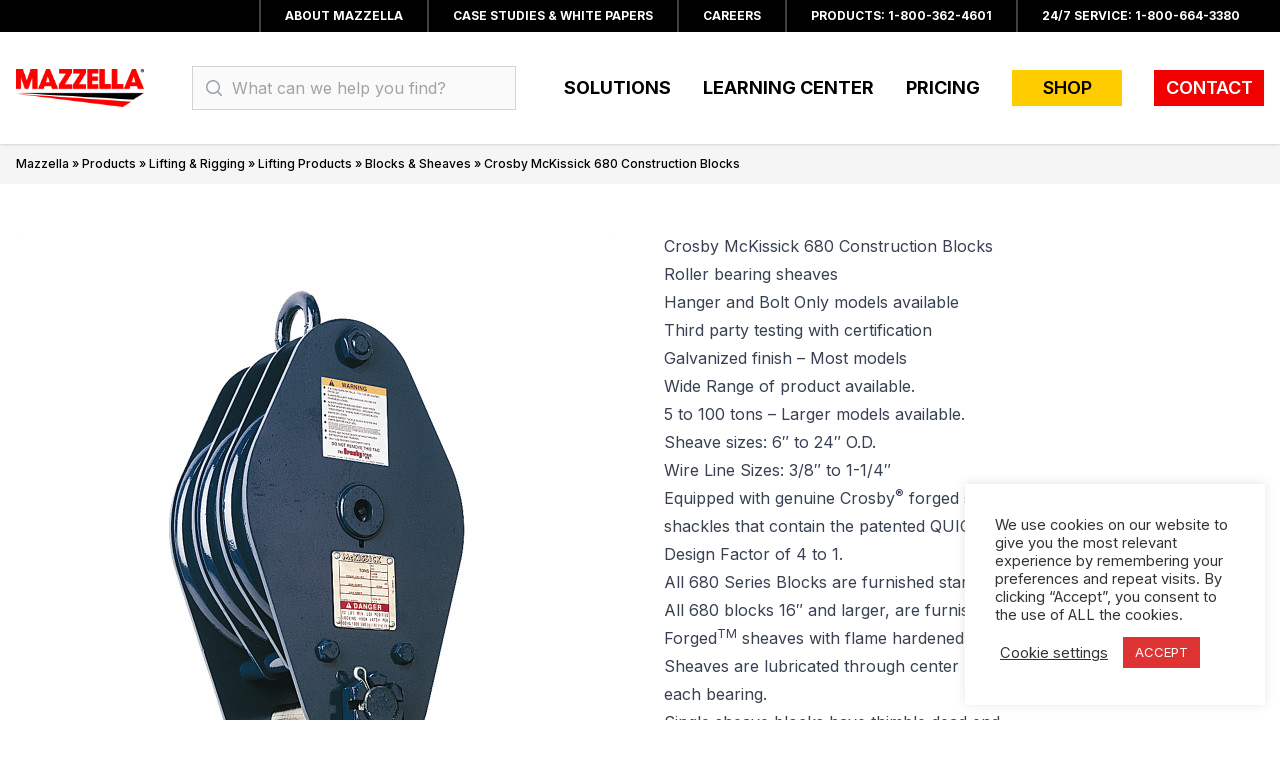

--- FILE ---
content_type: text/html; charset=UTF-8
request_url: https://www.mazzellacompanies.com/solutions/product/crosby-mckissick-680-construction-blocks/
body_size: 17471
content:
<!DOCTYPE html>
<html lang="en-US" class="scroll-smooth">
<head>
    <meta charset="UTF-8">
    <meta name="viewport" content="width=device-width">
    <link rel="profile" href="http://gmpg.org/xfn/11">
    <link rel="pingback" href="https://www.mazzellacompanies.com/xmlrpc.php">

    <script>(function(w,d,s,l,i){w[l]=w[l]||[];w[l].push({'gtm.start':new Date().getTime(),event:'gtm.js'});var f=d.getElementsByTagName(s)[0],j=d.createElement(s),dl=l!='dataLayer'?'&l='+l:'';j.async=true;j.src='https://www.googletagmanager.com/gtm.js?id='+i+dl;f.parentNode.insertBefore(j,f);})(window,document,'script','dataLayer','GTM-5L7L322');</script>
    <!-- End Google Tag Manager -->

    <!-- HubSpot -->
    <script type="text/javascript" id="hs-script-loader" async defer src="//js.hs-scripts.com/3336966.js"></script>

    <!-- Google Analytics -->
    <script async src="https://www.googletagmanager.com/gtag/js?id=G-XW88ZQLRY8"></script>
    <script>
        window.dataLayer = window.dataLayer || [];
        function gtag(){dataLayer.push(arguments);}
        gtag('js', new Date());
        gtag('config', 'G-XW88ZQLRY8');
    </script>

    <meta name='robots' content='index, follow, max-image-preview:large, max-snippet:-1, max-video-preview:-1' />
	<style>img:is([sizes="auto" i], [sizes^="auto," i]) { contain-intrinsic-size: 3000px 1500px }</style>
	
	<!-- This site is optimized with the Yoast SEO Premium plugin v26.1 (Yoast SEO v26.4) - https://yoast.com/wordpress/plugins/seo/ -->
	<title>Crosby McKissick 680 Construction BlocksMazzella Companies</title>
	<meta name="description" content="Crosby McKissick 680 Construction Blocks and other lifting and rigging, saftey, and training products. &#187; Mazzella Companies" />
	<link rel="canonical" href="https://www.mazzellacompanies.com/solutions/product/crosby-mckissick-680-construction-blocks/" />
	<meta property="og:locale" content="en_US" />
	<meta property="og:type" content="article" />
	<meta property="og:title" content="Crosby McKissick 680 Construction Blocks" />
	<meta property="og:description" content="Crosby McKissick 680 Construction Blocks and other lifting and rigging, saftey, and training products. &#187; Mazzella Companies" />
	<meta property="og:url" content="https://www.mazzellacompanies.com/solutions/product/crosby-mckissick-680-construction-blocks/" />
	<meta property="og:site_name" content="Mazzella Companies" />
	<meta property="article:publisher" content="https://www.facebook.com/MazzellaCompanies/" />
	<meta property="article:modified_time" content="2021-01-03T14:39:25+00:00" />
	<meta property="og:image" content="https://www.mazzellacompanies.com/wp-content/uploads/2021/01/solutions-blocks-680-construction.jpg" />
	<meta property="og:image:width" content="1200" />
	<meta property="og:image:height" content="1200" />
	<meta property="og:image:type" content="image/jpeg" />
	<meta name="twitter:card" content="summary_large_image" />
	<meta name="twitter:site" content="@MazzellaCo" />
	<!-- / Yoast SEO Premium plugin. -->


<link rel='dns-prefetch' href='//js.hs-scripts.com' />
<link rel='dns-prefetch' href='//www.googletagmanager.com' />
<link rel='dns-prefetch' href='//fonts.googleapis.com' />
<script type="text/javascript">
/* <![CDATA[ */
window._wpemojiSettings = {"baseUrl":"https:\/\/s.w.org\/images\/core\/emoji\/16.0.1\/72x72\/","ext":".png","svgUrl":"https:\/\/s.w.org\/images\/core\/emoji\/16.0.1\/svg\/","svgExt":".svg","source":{"concatemoji":"https:\/\/www.mazzellacompanies.com\/wp-includes\/js\/wp-emoji-release.min.js?ver=6.8.3"}};
/*! This file is auto-generated */
!function(s,n){var o,i,e;function c(e){try{var t={supportTests:e,timestamp:(new Date).valueOf()};sessionStorage.setItem(o,JSON.stringify(t))}catch(e){}}function p(e,t,n){e.clearRect(0,0,e.canvas.width,e.canvas.height),e.fillText(t,0,0);var t=new Uint32Array(e.getImageData(0,0,e.canvas.width,e.canvas.height).data),a=(e.clearRect(0,0,e.canvas.width,e.canvas.height),e.fillText(n,0,0),new Uint32Array(e.getImageData(0,0,e.canvas.width,e.canvas.height).data));return t.every(function(e,t){return e===a[t]})}function u(e,t){e.clearRect(0,0,e.canvas.width,e.canvas.height),e.fillText(t,0,0);for(var n=e.getImageData(16,16,1,1),a=0;a<n.data.length;a++)if(0!==n.data[a])return!1;return!0}function f(e,t,n,a){switch(t){case"flag":return n(e,"\ud83c\udff3\ufe0f\u200d\u26a7\ufe0f","\ud83c\udff3\ufe0f\u200b\u26a7\ufe0f")?!1:!n(e,"\ud83c\udde8\ud83c\uddf6","\ud83c\udde8\u200b\ud83c\uddf6")&&!n(e,"\ud83c\udff4\udb40\udc67\udb40\udc62\udb40\udc65\udb40\udc6e\udb40\udc67\udb40\udc7f","\ud83c\udff4\u200b\udb40\udc67\u200b\udb40\udc62\u200b\udb40\udc65\u200b\udb40\udc6e\u200b\udb40\udc67\u200b\udb40\udc7f");case"emoji":return!a(e,"\ud83e\udedf")}return!1}function g(e,t,n,a){var r="undefined"!=typeof WorkerGlobalScope&&self instanceof WorkerGlobalScope?new OffscreenCanvas(300,150):s.createElement("canvas"),o=r.getContext("2d",{willReadFrequently:!0}),i=(o.textBaseline="top",o.font="600 32px Arial",{});return e.forEach(function(e){i[e]=t(o,e,n,a)}),i}function t(e){var t=s.createElement("script");t.src=e,t.defer=!0,s.head.appendChild(t)}"undefined"!=typeof Promise&&(o="wpEmojiSettingsSupports",i=["flag","emoji"],n.supports={everything:!0,everythingExceptFlag:!0},e=new Promise(function(e){s.addEventListener("DOMContentLoaded",e,{once:!0})}),new Promise(function(t){var n=function(){try{var e=JSON.parse(sessionStorage.getItem(o));if("object"==typeof e&&"number"==typeof e.timestamp&&(new Date).valueOf()<e.timestamp+604800&&"object"==typeof e.supportTests)return e.supportTests}catch(e){}return null}();if(!n){if("undefined"!=typeof Worker&&"undefined"!=typeof OffscreenCanvas&&"undefined"!=typeof URL&&URL.createObjectURL&&"undefined"!=typeof Blob)try{var e="postMessage("+g.toString()+"("+[JSON.stringify(i),f.toString(),p.toString(),u.toString()].join(",")+"));",a=new Blob([e],{type:"text/javascript"}),r=new Worker(URL.createObjectURL(a),{name:"wpTestEmojiSupports"});return void(r.onmessage=function(e){c(n=e.data),r.terminate(),t(n)})}catch(e){}c(n=g(i,f,p,u))}t(n)}).then(function(e){for(var t in e)n.supports[t]=e[t],n.supports.everything=n.supports.everything&&n.supports[t],"flag"!==t&&(n.supports.everythingExceptFlag=n.supports.everythingExceptFlag&&n.supports[t]);n.supports.everythingExceptFlag=n.supports.everythingExceptFlag&&!n.supports.flag,n.DOMReady=!1,n.readyCallback=function(){n.DOMReady=!0}}).then(function(){return e}).then(function(){var e;n.supports.everything||(n.readyCallback(),(e=n.source||{}).concatemoji?t(e.concatemoji):e.wpemoji&&e.twemoji&&(t(e.twemoji),t(e.wpemoji)))}))}((window,document),window._wpemojiSettings);
/* ]]> */
</script>
<link rel='stylesheet' id='dashicons-css' href='https://www.mazzellacompanies.com/wp-includes/css/dashicons.min.css?ver=6.8.3' type='text/css' media='all' />
<style id='wp-emoji-styles-inline-css' type='text/css'>

	img.wp-smiley, img.emoji {
		display: inline !important;
		border: none !important;
		box-shadow: none !important;
		height: 1em !important;
		width: 1em !important;
		margin: 0 0.07em !important;
		vertical-align: -0.1em !important;
		background: none !important;
		padding: 0 !important;
	}
</style>
<link rel='stylesheet' id='wp-block-library-css' href='https://www.mazzellacompanies.com/wp-includes/css/dist/block-library/style.min.css?ver=6.8.3' type='text/css' media='all' />
<style id='wp-block-library-theme-inline-css' type='text/css'>
.wp-block-audio :where(figcaption){color:#555;font-size:13px;text-align:center}.is-dark-theme .wp-block-audio :where(figcaption){color:#ffffffa6}.wp-block-audio{margin:0 0 1em}.wp-block-code{border:1px solid #ccc;border-radius:4px;font-family:Menlo,Consolas,monaco,monospace;padding:.8em 1em}.wp-block-embed :where(figcaption){color:#555;font-size:13px;text-align:center}.is-dark-theme .wp-block-embed :where(figcaption){color:#ffffffa6}.wp-block-embed{margin:0 0 1em}.blocks-gallery-caption{color:#555;font-size:13px;text-align:center}.is-dark-theme .blocks-gallery-caption{color:#ffffffa6}:root :where(.wp-block-image figcaption){color:#555;font-size:13px;text-align:center}.is-dark-theme :root :where(.wp-block-image figcaption){color:#ffffffa6}.wp-block-image{margin:0 0 1em}.wp-block-pullquote{border-bottom:4px solid;border-top:4px solid;color:currentColor;margin-bottom:1.75em}.wp-block-pullquote cite,.wp-block-pullquote footer,.wp-block-pullquote__citation{color:currentColor;font-size:.8125em;font-style:normal;text-transform:uppercase}.wp-block-quote{border-left:.25em solid;margin:0 0 1.75em;padding-left:1em}.wp-block-quote cite,.wp-block-quote footer{color:currentColor;font-size:.8125em;font-style:normal;position:relative}.wp-block-quote:where(.has-text-align-right){border-left:none;border-right:.25em solid;padding-left:0;padding-right:1em}.wp-block-quote:where(.has-text-align-center){border:none;padding-left:0}.wp-block-quote.is-large,.wp-block-quote.is-style-large,.wp-block-quote:where(.is-style-plain){border:none}.wp-block-search .wp-block-search__label{font-weight:700}.wp-block-search__button{border:1px solid #ccc;padding:.375em .625em}:where(.wp-block-group.has-background){padding:1.25em 2.375em}.wp-block-separator.has-css-opacity{opacity:.4}.wp-block-separator{border:none;border-bottom:2px solid;margin-left:auto;margin-right:auto}.wp-block-separator.has-alpha-channel-opacity{opacity:1}.wp-block-separator:not(.is-style-wide):not(.is-style-dots){width:100px}.wp-block-separator.has-background:not(.is-style-dots){border-bottom:none;height:1px}.wp-block-separator.has-background:not(.is-style-wide):not(.is-style-dots){height:2px}.wp-block-table{margin:0 0 1em}.wp-block-table td,.wp-block-table th{word-break:normal}.wp-block-table :where(figcaption){color:#555;font-size:13px;text-align:center}.is-dark-theme .wp-block-table :where(figcaption){color:#ffffffa6}.wp-block-video :where(figcaption){color:#555;font-size:13px;text-align:center}.is-dark-theme .wp-block-video :where(figcaption){color:#ffffffa6}.wp-block-video{margin:0 0 1em}:root :where(.wp-block-template-part.has-background){margin-bottom:0;margin-top:0;padding:1.25em 2.375em}
</style>
<link rel='stylesheet' id='gutenberg-pdfjs-css' href='https://www.mazzellacompanies.com/wp-content/plugins/pdfjs-viewer-shortcode/inc/../blocks/dist/style.css?ver=2.2.3' type='text/css' media='all' />
<link rel='stylesheet' id='sensei-theme-blocks-css' href='https://www.mazzellacompanies.com/wp-content/plugins/sensei-lms/assets/dist/css/sensei-theme-blocks.css?ver=73ecbb6dc2a4bb3f34c0' type='text/css' media='all' />
<link rel='stylesheet' id='sensei-sidebar-mobile-menu-css' href='https://www.mazzellacompanies.com/wp-content/plugins/sensei-lms/assets/dist/css/sensei-course-theme/sidebar-mobile-menu.css?ver=53d54bd44d285a126cca' type='text/css' media='all' />
<style id='global-styles-inline-css' type='text/css'>
:root{--wp--preset--aspect-ratio--square: 1;--wp--preset--aspect-ratio--4-3: 4/3;--wp--preset--aspect-ratio--3-4: 3/4;--wp--preset--aspect-ratio--3-2: 3/2;--wp--preset--aspect-ratio--2-3: 2/3;--wp--preset--aspect-ratio--16-9: 16/9;--wp--preset--aspect-ratio--9-16: 9/16;--wp--preset--color--black: #000000;--wp--preset--color--cyan-bluish-gray: #abb8c3;--wp--preset--color--white: #ffffff;--wp--preset--color--pale-pink: #f78da7;--wp--preset--color--vivid-red: #cf2e2e;--wp--preset--color--luminous-vivid-orange: #ff6900;--wp--preset--color--luminous-vivid-amber: #fcb900;--wp--preset--color--light-green-cyan: #7bdcb5;--wp--preset--color--vivid-green-cyan: #00d084;--wp--preset--color--pale-cyan-blue: #8ed1fc;--wp--preset--color--vivid-cyan-blue: #0693e3;--wp--preset--color--vivid-purple: #9b51e0;--wp--preset--color--primary: #f10000;--wp--preset--color--secondary: #ffcc00;--wp--preset--color--dark: #000;--wp--preset--color--medium: #d4d4d4;--wp--preset--color--light: #f5f5f5;--wp--preset--gradient--vivid-cyan-blue-to-vivid-purple: linear-gradient(135deg,rgba(6,147,227,1) 0%,rgb(155,81,224) 100%);--wp--preset--gradient--light-green-cyan-to-vivid-green-cyan: linear-gradient(135deg,rgb(122,220,180) 0%,rgb(0,208,130) 100%);--wp--preset--gradient--luminous-vivid-amber-to-luminous-vivid-orange: linear-gradient(135deg,rgba(252,185,0,1) 0%,rgba(255,105,0,1) 100%);--wp--preset--gradient--luminous-vivid-orange-to-vivid-red: linear-gradient(135deg,rgba(255,105,0,1) 0%,rgb(207,46,46) 100%);--wp--preset--gradient--very-light-gray-to-cyan-bluish-gray: linear-gradient(135deg,rgb(238,238,238) 0%,rgb(169,184,195) 100%);--wp--preset--gradient--cool-to-warm-spectrum: linear-gradient(135deg,rgb(74,234,220) 0%,rgb(151,120,209) 20%,rgb(207,42,186) 40%,rgb(238,44,130) 60%,rgb(251,105,98) 80%,rgb(254,248,76) 100%);--wp--preset--gradient--blush-light-purple: linear-gradient(135deg,rgb(255,206,236) 0%,rgb(152,150,240) 100%);--wp--preset--gradient--blush-bordeaux: linear-gradient(135deg,rgb(254,205,165) 0%,rgb(254,45,45) 50%,rgb(107,0,62) 100%);--wp--preset--gradient--luminous-dusk: linear-gradient(135deg,rgb(255,203,112) 0%,rgb(199,81,192) 50%,rgb(65,88,208) 100%);--wp--preset--gradient--pale-ocean: linear-gradient(135deg,rgb(255,245,203) 0%,rgb(182,227,212) 50%,rgb(51,167,181) 100%);--wp--preset--gradient--electric-grass: linear-gradient(135deg,rgb(202,248,128) 0%,rgb(113,206,126) 100%);--wp--preset--gradient--midnight: linear-gradient(135deg,rgb(2,3,129) 0%,rgb(40,116,252) 100%);--wp--preset--font-size--small: 0.875rem;--wp--preset--font-size--medium: 20px;--wp--preset--font-size--large: 1.125rem;--wp--preset--font-size--x-large: 42px;--wp--preset--font-size--regular: 1.5rem;--wp--preset--font-size--xl: 1.25rem;--wp--preset--font-size--xxl: 1.5rem;--wp--preset--font-size--xxxl: 1.875rem;--wp--preset--spacing--20: 0.44rem;--wp--preset--spacing--30: 0.67rem;--wp--preset--spacing--40: 1rem;--wp--preset--spacing--50: 1.5rem;--wp--preset--spacing--60: 2.25rem;--wp--preset--spacing--70: 3.38rem;--wp--preset--spacing--80: 5.06rem;--wp--preset--shadow--natural: 6px 6px 9px rgba(0, 0, 0, 0.2);--wp--preset--shadow--deep: 12px 12px 50px rgba(0, 0, 0, 0.4);--wp--preset--shadow--sharp: 6px 6px 0px rgba(0, 0, 0, 0.2);--wp--preset--shadow--outlined: 6px 6px 0px -3px rgba(255, 255, 255, 1), 6px 6px rgba(0, 0, 0, 1);--wp--preset--shadow--crisp: 6px 6px 0px rgba(0, 0, 0, 1);}:root { --wp--style--global--content-size: 960px;--wp--style--global--wide-size: 1280px; }:where(body) { margin: 0; }.wp-site-blocks > .alignleft { float: left; margin-right: 2em; }.wp-site-blocks > .alignright { float: right; margin-left: 2em; }.wp-site-blocks > .aligncenter { justify-content: center; margin-left: auto; margin-right: auto; }:where(.is-layout-flex){gap: 0.5em;}:where(.is-layout-grid){gap: 0.5em;}.is-layout-flow > .alignleft{float: left;margin-inline-start: 0;margin-inline-end: 2em;}.is-layout-flow > .alignright{float: right;margin-inline-start: 2em;margin-inline-end: 0;}.is-layout-flow > .aligncenter{margin-left: auto !important;margin-right: auto !important;}.is-layout-constrained > .alignleft{float: left;margin-inline-start: 0;margin-inline-end: 2em;}.is-layout-constrained > .alignright{float: right;margin-inline-start: 2em;margin-inline-end: 0;}.is-layout-constrained > .aligncenter{margin-left: auto !important;margin-right: auto !important;}.is-layout-constrained > :where(:not(.alignleft):not(.alignright):not(.alignfull)){max-width: var(--wp--style--global--content-size);margin-left: auto !important;margin-right: auto !important;}.is-layout-constrained > .alignwide{max-width: var(--wp--style--global--wide-size);}body .is-layout-flex{display: flex;}.is-layout-flex{flex-wrap: wrap;align-items: center;}.is-layout-flex > :is(*, div){margin: 0;}body .is-layout-grid{display: grid;}.is-layout-grid > :is(*, div){margin: 0;}body{padding-top: 0px;padding-right: 0px;padding-bottom: 0px;padding-left: 0px;}a:where(:not(.wp-element-button)){text-decoration: underline;}:root :where(.wp-element-button, .wp-block-button__link){background-color: #32373c;border-width: 0;color: #fff;font-family: inherit;font-size: inherit;line-height: inherit;padding: calc(0.667em + 2px) calc(1.333em + 2px);text-decoration: none;}.has-black-color{color: var(--wp--preset--color--black) !important;}.has-cyan-bluish-gray-color{color: var(--wp--preset--color--cyan-bluish-gray) !important;}.has-white-color{color: var(--wp--preset--color--white) !important;}.has-pale-pink-color{color: var(--wp--preset--color--pale-pink) !important;}.has-vivid-red-color{color: var(--wp--preset--color--vivid-red) !important;}.has-luminous-vivid-orange-color{color: var(--wp--preset--color--luminous-vivid-orange) !important;}.has-luminous-vivid-amber-color{color: var(--wp--preset--color--luminous-vivid-amber) !important;}.has-light-green-cyan-color{color: var(--wp--preset--color--light-green-cyan) !important;}.has-vivid-green-cyan-color{color: var(--wp--preset--color--vivid-green-cyan) !important;}.has-pale-cyan-blue-color{color: var(--wp--preset--color--pale-cyan-blue) !important;}.has-vivid-cyan-blue-color{color: var(--wp--preset--color--vivid-cyan-blue) !important;}.has-vivid-purple-color{color: var(--wp--preset--color--vivid-purple) !important;}.has-primary-color{color: var(--wp--preset--color--primary) !important;}.has-secondary-color{color: var(--wp--preset--color--secondary) !important;}.has-dark-color{color: var(--wp--preset--color--dark) !important;}.has-medium-color{color: var(--wp--preset--color--medium) !important;}.has-light-color{color: var(--wp--preset--color--light) !important;}.has-black-background-color{background-color: var(--wp--preset--color--black) !important;}.has-cyan-bluish-gray-background-color{background-color: var(--wp--preset--color--cyan-bluish-gray) !important;}.has-white-background-color{background-color: var(--wp--preset--color--white) !important;}.has-pale-pink-background-color{background-color: var(--wp--preset--color--pale-pink) !important;}.has-vivid-red-background-color{background-color: var(--wp--preset--color--vivid-red) !important;}.has-luminous-vivid-orange-background-color{background-color: var(--wp--preset--color--luminous-vivid-orange) !important;}.has-luminous-vivid-amber-background-color{background-color: var(--wp--preset--color--luminous-vivid-amber) !important;}.has-light-green-cyan-background-color{background-color: var(--wp--preset--color--light-green-cyan) !important;}.has-vivid-green-cyan-background-color{background-color: var(--wp--preset--color--vivid-green-cyan) !important;}.has-pale-cyan-blue-background-color{background-color: var(--wp--preset--color--pale-cyan-blue) !important;}.has-vivid-cyan-blue-background-color{background-color: var(--wp--preset--color--vivid-cyan-blue) !important;}.has-vivid-purple-background-color{background-color: var(--wp--preset--color--vivid-purple) !important;}.has-primary-background-color{background-color: var(--wp--preset--color--primary) !important;}.has-secondary-background-color{background-color: var(--wp--preset--color--secondary) !important;}.has-dark-background-color{background-color: var(--wp--preset--color--dark) !important;}.has-medium-background-color{background-color: var(--wp--preset--color--medium) !important;}.has-light-background-color{background-color: var(--wp--preset--color--light) !important;}.has-black-border-color{border-color: var(--wp--preset--color--black) !important;}.has-cyan-bluish-gray-border-color{border-color: var(--wp--preset--color--cyan-bluish-gray) !important;}.has-white-border-color{border-color: var(--wp--preset--color--white) !important;}.has-pale-pink-border-color{border-color: var(--wp--preset--color--pale-pink) !important;}.has-vivid-red-border-color{border-color: var(--wp--preset--color--vivid-red) !important;}.has-luminous-vivid-orange-border-color{border-color: var(--wp--preset--color--luminous-vivid-orange) !important;}.has-luminous-vivid-amber-border-color{border-color: var(--wp--preset--color--luminous-vivid-amber) !important;}.has-light-green-cyan-border-color{border-color: var(--wp--preset--color--light-green-cyan) !important;}.has-vivid-green-cyan-border-color{border-color: var(--wp--preset--color--vivid-green-cyan) !important;}.has-pale-cyan-blue-border-color{border-color: var(--wp--preset--color--pale-cyan-blue) !important;}.has-vivid-cyan-blue-border-color{border-color: var(--wp--preset--color--vivid-cyan-blue) !important;}.has-vivid-purple-border-color{border-color: var(--wp--preset--color--vivid-purple) !important;}.has-primary-border-color{border-color: var(--wp--preset--color--primary) !important;}.has-secondary-border-color{border-color: var(--wp--preset--color--secondary) !important;}.has-dark-border-color{border-color: var(--wp--preset--color--dark) !important;}.has-medium-border-color{border-color: var(--wp--preset--color--medium) !important;}.has-light-border-color{border-color: var(--wp--preset--color--light) !important;}.has-vivid-cyan-blue-to-vivid-purple-gradient-background{background: var(--wp--preset--gradient--vivid-cyan-blue-to-vivid-purple) !important;}.has-light-green-cyan-to-vivid-green-cyan-gradient-background{background: var(--wp--preset--gradient--light-green-cyan-to-vivid-green-cyan) !important;}.has-luminous-vivid-amber-to-luminous-vivid-orange-gradient-background{background: var(--wp--preset--gradient--luminous-vivid-amber-to-luminous-vivid-orange) !important;}.has-luminous-vivid-orange-to-vivid-red-gradient-background{background: var(--wp--preset--gradient--luminous-vivid-orange-to-vivid-red) !important;}.has-very-light-gray-to-cyan-bluish-gray-gradient-background{background: var(--wp--preset--gradient--very-light-gray-to-cyan-bluish-gray) !important;}.has-cool-to-warm-spectrum-gradient-background{background: var(--wp--preset--gradient--cool-to-warm-spectrum) !important;}.has-blush-light-purple-gradient-background{background: var(--wp--preset--gradient--blush-light-purple) !important;}.has-blush-bordeaux-gradient-background{background: var(--wp--preset--gradient--blush-bordeaux) !important;}.has-luminous-dusk-gradient-background{background: var(--wp--preset--gradient--luminous-dusk) !important;}.has-pale-ocean-gradient-background{background: var(--wp--preset--gradient--pale-ocean) !important;}.has-electric-grass-gradient-background{background: var(--wp--preset--gradient--electric-grass) !important;}.has-midnight-gradient-background{background: var(--wp--preset--gradient--midnight) !important;}.has-small-font-size{font-size: var(--wp--preset--font-size--small) !important;}.has-medium-font-size{font-size: var(--wp--preset--font-size--medium) !important;}.has-large-font-size{font-size: var(--wp--preset--font-size--large) !important;}.has-x-large-font-size{font-size: var(--wp--preset--font-size--x-large) !important;}.has-regular-font-size{font-size: var(--wp--preset--font-size--regular) !important;}.has-xl-font-size{font-size: var(--wp--preset--font-size--xl) !important;}.has-xxl-font-size{font-size: var(--wp--preset--font-size--xxl) !important;}.has-xxxl-font-size{font-size: var(--wp--preset--font-size--xxxl) !important;}
:where(.wp-block-post-template.is-layout-flex){gap: 1.25em;}:where(.wp-block-post-template.is-layout-grid){gap: 1.25em;}
:where(.wp-block-columns.is-layout-flex){gap: 2em;}:where(.wp-block-columns.is-layout-grid){gap: 2em;}
:root :where(.wp-block-pullquote){font-size: 1.5em;line-height: 1.6;}
</style>
<link rel='stylesheet' id='cookie-law-info-css' href='https://www.mazzellacompanies.com/wp-content/plugins/cookie-law-info/legacy/public/css/cookie-law-info-public.css?ver=3.3.6' type='text/css' media='all' />
<link rel='stylesheet' id='cookie-law-info-gdpr-css' href='https://www.mazzellacompanies.com/wp-content/plugins/cookie-law-info/legacy/public/css/cookie-law-info-gdpr.css?ver=3.3.6' type='text/css' media='all' />
<link rel='stylesheet' id='wpa-style-css' href='https://www.mazzellacompanies.com/wp-content/plugins/wp-accessibility/css/wpa-style.css?ver=2.2.3' type='text/css' media='all' />
<style id='wpa-style-inline-css' type='text/css'>

.wpa-hide-ltr#skiplinks a, .wpa-hide-ltr#skiplinks a:hover, .wpa-hide-ltr#skiplinks a:visited {
	
}
.wpa-hide-ltr#skiplinks a:active,  .wpa-hide-ltr#skiplinks a:focus {
	background-color: #f1f1f1;
	box-shadow: 0 0 2px 2px rgba(0, 0, 0, 0.6);
	color: #0073aa;
	display: block;
	font-weight: 600;
	height: auto;
	line-height: normal;
	padding: 15px 23px 14px;
	position: absolute;
	left: 6px;
	top: var(--admin-bar-top);
	text-decoration: none;
	text-transform: none;
	width: auto;
	z-index: 100000;
}
	:root { --admin-bar-top : 7px; }
</style>
<link rel='stylesheet' id='module-frontend-css' href='https://www.mazzellacompanies.com/wp-content/plugins/sensei-lms/assets/dist/css/modules-frontend.css?ver=6f282392f857e1cd0631' type='text/css' media='all' />
<link rel='stylesheet' id='pages-frontend-css' href='https://www.mazzellacompanies.com/wp-content/plugins/sensei-lms/assets/dist/css/pages-frontend.css?ver=273eee0a3eb3fc744030' type='text/css' media='all' />
<link rel='stylesheet' id='sensei-frontend-css' href='https://www.mazzellacompanies.com/wp-content/plugins/sensei-lms/assets/dist/css/frontend.css?ver=11d6148c6a4a283be47a' type='text/css' media='screen' />
<link rel='stylesheet' id='photoswipe-css' href='https://www.mazzellacompanies.com/wp-content/plugins/woocommerce/assets/css/photoswipe/photoswipe.min.css?ver=10.3.5' type='text/css' media='all' />
<link rel='stylesheet' id='photoswipe-default-skin-css' href='https://www.mazzellacompanies.com/wp-content/plugins/woocommerce/assets/css/photoswipe/default-skin/default-skin.min.css?ver=10.3.5' type='text/css' media='all' />
<style id='woocommerce-inline-inline-css' type='text/css'>
.woocommerce form .form-row .required { visibility: visible; }
</style>
<link rel='stylesheet' id='sensei_course_progress-frontend-css' href='https://www.mazzellacompanies.com/wp-content/plugins/sensei-course-progress/assets/dist/css/frontend.css?ver=2.0.4' type='text/css' media='all' />
<link rel='stylesheet' id='search-filter-plugin-styles-css' href='https://www.mazzellacompanies.com/wp-content/plugins/search-filter-pro/public/assets/css/search-filter.min.css?ver=2.5.21' type='text/css' media='all' />
<link rel='stylesheet' id='brands-styles-css' href='https://www.mazzellacompanies.com/wp-content/plugins/woocommerce/assets/css/brands.css?ver=10.3.5' type='text/css' media='all' />
<link rel='stylesheet' id='google-material-icons-css' href='https://fonts.googleapis.com/icon?family=Material+Icons' type='text/css' media='all' />
<link rel='stylesheet' id='inter-font-css' href='https://fonts.googleapis.com/css2?family=Inter:wght@400;500;600;700;800&#038;display=swap' type='text/css' media='all' />
<link rel='stylesheet' id='tailpress-css' href='https://www.mazzellacompanies.com/wp-content/themes/onemazz/css/app.css?ver=6.8.3' type='text/css' media='all' />
<link rel='stylesheet' id='pwb-styles-frontend-css' href='https://www.mazzellacompanies.com/wp-content/plugins/perfect-woocommerce-brands/build/frontend/css/style.css?ver=3.6.4' type='text/css' media='all' />
<script type="text/javascript" src="https://www.mazzellacompanies.com/wp-includes/js/jquery/jquery.min.js?ver=3.7.1" id="jquery-core-js"></script>
<script type="text/javascript" src="https://www.mazzellacompanies.com/wp-includes/js/jquery/jquery-migrate.min.js?ver=3.4.1" id="jquery-migrate-js"></script>
<script type="text/javascript" id="cookie-law-info-js-extra">
/* <![CDATA[ */
var Cli_Data = {"nn_cookie_ids":[],"cookielist":[],"non_necessary_cookies":[],"ccpaEnabled":"","ccpaRegionBased":"","ccpaBarEnabled":"","strictlyEnabled":["necessary","obligatoire"],"ccpaType":"gdpr","js_blocking":"","custom_integration":"","triggerDomRefresh":"","secure_cookies":""};
var cli_cookiebar_settings = {"animate_speed_hide":"500","animate_speed_show":"500","background":"#FFF","border":"#b1a6a6c2","border_on":"","button_1_button_colour":"#dd3433","button_1_button_hover":"#b12a29","button_1_link_colour":"#fff","button_1_as_button":"1","button_1_new_win":"","button_2_button_colour":"#333","button_2_button_hover":"#292929","button_2_link_colour":"#444","button_2_as_button":"","button_2_hidebar":"","button_3_button_colour":"#3566bb","button_3_button_hover":"#2a5296","button_3_link_colour":"#fff","button_3_as_button":"1","button_3_new_win":"","button_4_button_colour":"#000","button_4_button_hover":"#000000","button_4_link_colour":"#333333","button_4_as_button":"","button_7_button_colour":"#61a229","button_7_button_hover":"#4e8221","button_7_link_colour":"#fff","button_7_as_button":"1","button_7_new_win":"","font_family":"inherit","header_fix":"","notify_animate_hide":"1","notify_animate_show":"1","notify_div_id":"#cookie-law-info-bar","notify_position_horizontal":"right","notify_position_vertical":"bottom","scroll_close":"","scroll_close_reload":"","accept_close_reload":"","reject_close_reload":"","showagain_tab":"1","showagain_background":"#fff","showagain_border":"#000","showagain_div_id":"#cookie-law-info-again","showagain_x_position":"100px","text":"#333333","show_once_yn":"","show_once":"10000","logging_on":"","as_popup":"","popup_overlay":"1","bar_heading_text":"","cookie_bar_as":"widget","popup_showagain_position":"bottom-right","widget_position":"right"};
var log_object = {"ajax_url":"https:\/\/www.mazzellacompanies.com\/wp-admin\/admin-ajax.php"};
/* ]]> */
</script>
<script type="text/javascript" src="https://www.mazzellacompanies.com/wp-content/plugins/cookie-law-info/legacy/public/js/cookie-law-info-public.js?ver=3.3.6" id="cookie-law-info-js"></script>
<script type="text/javascript" src="https://www.mazzellacompanies.com/wp-content/plugins/woocommerce/assets/js/jquery-blockui/jquery.blockUI.min.js?ver=2.7.0-wc.10.3.5" id="wc-jquery-blockui-js" defer="defer" data-wp-strategy="defer"></script>
<script type="text/javascript" id="wc-add-to-cart-js-extra">
/* <![CDATA[ */
var wc_add_to_cart_params = {"ajax_url":"\/wp-admin\/admin-ajax.php","wc_ajax_url":"\/?wc-ajax=%%endpoint%%","i18n_view_cart":"View cart","cart_url":"https:\/\/www.mazzellacompanies.com","is_cart":"","cart_redirect_after_add":"no"};
/* ]]> */
</script>
<script type="text/javascript" src="https://www.mazzellacompanies.com/wp-content/plugins/woocommerce/assets/js/frontend/add-to-cart.min.js?ver=10.3.5" id="wc-add-to-cart-js" defer="defer" data-wp-strategy="defer"></script>
<script type="text/javascript" src="https://www.mazzellacompanies.com/wp-content/plugins/woocommerce/assets/js/flexslider/jquery.flexslider.min.js?ver=2.7.2-wc.10.3.5" id="wc-flexslider-js" defer="defer" data-wp-strategy="defer"></script>
<script type="text/javascript" src="https://www.mazzellacompanies.com/wp-content/plugins/woocommerce/assets/js/photoswipe/photoswipe.min.js?ver=4.1.1-wc.10.3.5" id="wc-photoswipe-js" defer="defer" data-wp-strategy="defer"></script>
<script type="text/javascript" src="https://www.mazzellacompanies.com/wp-content/plugins/woocommerce/assets/js/photoswipe/photoswipe-ui-default.min.js?ver=4.1.1-wc.10.3.5" id="wc-photoswipe-ui-default-js" defer="defer" data-wp-strategy="defer"></script>
<script type="text/javascript" id="wc-single-product-js-extra">
/* <![CDATA[ */
var wc_single_product_params = {"i18n_required_rating_text":"Please select a rating","i18n_rating_options":["1 of 5 stars","2 of 5 stars","3 of 5 stars","4 of 5 stars","5 of 5 stars"],"i18n_product_gallery_trigger_text":"View full-screen image gallery","review_rating_required":"yes","flexslider":{"rtl":false,"animation":"slide","smoothHeight":true,"directionNav":false,"controlNav":"thumbnails","slideshow":false,"animationSpeed":500,"animationLoop":false,"allowOneSlide":false},"zoom_enabled":"","zoom_options":[],"photoswipe_enabled":"1","photoswipe_options":{"shareEl":false,"closeOnScroll":false,"history":false,"hideAnimationDuration":0,"showAnimationDuration":0},"flexslider_enabled":"1"};
/* ]]> */
</script>
<script type="text/javascript" src="https://www.mazzellacompanies.com/wp-content/plugins/woocommerce/assets/js/frontend/single-product.min.js?ver=10.3.5" id="wc-single-product-js" defer="defer" data-wp-strategy="defer"></script>
<script type="text/javascript" src="https://www.mazzellacompanies.com/wp-content/plugins/woocommerce/assets/js/js-cookie/js.cookie.min.js?ver=2.1.4-wc.10.3.5" id="wc-js-cookie-js" defer="defer" data-wp-strategy="defer"></script>
<script type="text/javascript" id="woocommerce-js-extra">
/* <![CDATA[ */
var woocommerce_params = {"ajax_url":"\/wp-admin\/admin-ajax.php","wc_ajax_url":"\/?wc-ajax=%%endpoint%%","i18n_password_show":"Show password","i18n_password_hide":"Hide password"};
/* ]]> */
</script>
<script type="text/javascript" src="https://www.mazzellacompanies.com/wp-content/plugins/woocommerce/assets/js/frontend/woocommerce.min.js?ver=10.3.5" id="woocommerce-js" defer="defer" data-wp-strategy="defer"></script>
<script type="text/javascript" src="https://www.mazzellacompanies.com/wp-content/themes/onemazz/js/app.js?ver=6.8.3" id="tailpress-js"></script>

<!-- Google tag (gtag.js) snippet added by Site Kit -->
<!-- Google Analytics snippet added by Site Kit -->
<script type="text/javascript" src="https://www.googletagmanager.com/gtag/js?id=G-C8HPGMQLS6" id="google_gtagjs-js" async></script>
<script type="text/javascript" id="google_gtagjs-js-after">
/* <![CDATA[ */
window.dataLayer = window.dataLayer || [];function gtag(){dataLayer.push(arguments);}
gtag("set","linker",{"domains":["www.mazzellacompanies.com"]});
gtag("js", new Date());
gtag("set", "developer_id.dZTNiMT", true);
gtag("config", "G-C8HPGMQLS6");
/* ]]> */
</script>
<link rel="https://api.w.org/" href="https://www.mazzellacompanies.com/wp-json/" /><link rel="alternate" title="JSON" type="application/json" href="https://www.mazzellacompanies.com/wp-json/wp/v2/product/14724" /><link rel="EditURI" type="application/rsd+xml" title="RSD" href="https://www.mazzellacompanies.com/xmlrpc.php?rsd" />
<link rel='shortlink' href='https://www.mazzellacompanies.com/?p=14724' />
<link rel="alternate" title="oEmbed (JSON)" type="application/json+oembed" href="https://www.mazzellacompanies.com/wp-json/oembed/1.0/embed?url=https%3A%2F%2Fwww.mazzellacompanies.com%2Fsolutions%2Fproduct%2Fcrosby-mckissick-680-construction-blocks%2F" />
<link rel="alternate" title="oEmbed (XML)" type="text/xml+oembed" href="https://www.mazzellacompanies.com/wp-json/oembed/1.0/embed?url=https%3A%2F%2Fwww.mazzellacompanies.com%2Fsolutions%2Fproduct%2Fcrosby-mckissick-680-construction-blocks%2F&#038;format=xml" />
		<script type="text/javascript">
				(function(c,l,a,r,i,t,y){
					c[a]=c[a]||function(){(c[a].q=c[a].q||[]).push(arguments)};t=l.createElement(r);t.async=1;
					t.src="https://www.clarity.ms/tag/"+i+"?ref=wordpress";y=l.getElementsByTagName(r)[0];y.parentNode.insertBefore(t,y);
				})(window, document, "clarity", "script", "rjqu9q8mbc");
		</script>
		<meta name="generator" content="Site Kit by Google 1.166.0" />			<!-- DO NOT COPY THIS SNIPPET! Start of Page Analytics Tracking for HubSpot WordPress plugin v11.3.21-->
			<script class="hsq-set-content-id" data-content-id="blog-post">
				var _hsq = _hsq || [];
				_hsq.push(["setContentType", "blog-post"]);
			</script>
			<!-- DO NOT COPY THIS SNIPPET! End of Page Analytics Tracking for HubSpot WordPress plugin -->
					<style>
			:root {
						}
		</style>
		<!-- Schema optimized by Schema Pro --><script type="application/ld+json">[]</script><!-- / Schema optimized by Schema Pro --><!-- site-navigation-element Schema optimized by Schema Pro --><script type="application/ld+json">{"@context":"https:\/\/schema.org","@graph":[{"@context":"https:\/\/schema.org","@type":"SiteNavigationElement","id":"site-navigation","name":"Solutions","url":"\/solutions"},{"@context":"https:\/\/schema.org","@type":"SiteNavigationElement","id":"site-navigation","name":"Lifting & Rigging","url":"https:\/\/www.mazzellacompanies.com\/solutions\/rigging-products\/"},{"@context":"https:\/\/schema.org","@type":"SiteNavigationElement","id":"site-navigation","name":"Service & Repairs","url":"https:\/\/www.mazzellacompanies.com\/solutions\/service\/"},{"@context":"https:\/\/schema.org","@type":"SiteNavigationElement","id":"site-navigation","name":"Engineered Products\u00a0","url":"https:\/\/www.mazzellacompanies.com\/solutions\/engineered-products\/"},{"@context":"https:\/\/schema.org","@type":"SiteNavigationElement","id":"site-navigation","name":"Training","url":"https:\/\/www.mazzellacompanies.com\/pricing\/training-pricing\/"},{"@context":"https:\/\/schema.org","@type":"SiteNavigationElement","id":"site-navigation","name":"Learning Center","url":"https:\/\/www.mazzellacompanies.com\/learning-center\/"},{"@context":"https:\/\/schema.org","@type":"SiteNavigationElement","id":"site-navigation","name":"Articles","url":"https:\/\/www.mazzellacompanies.com\/learning-center\/articles\/"},{"@context":"https:\/\/schema.org","@type":"SiteNavigationElement","id":"site-navigation","name":"Videos","url":"https:\/\/www.mazzellacompanies.com\/learning-center\/videos\/"},{"@context":"https:\/\/schema.org","@type":"SiteNavigationElement","id":"site-navigation","name":"Tools","url":"https:\/\/www.mazzellacompanies.com\/learning-center\/tools\/"},{"@context":"https:\/\/schema.org","@type":"SiteNavigationElement","id":"site-navigation","name":"Downloads","url":"https:\/\/www.mazzellacompanies.com\/learning-center\/downloads\/"},{"@context":"https:\/\/schema.org","@type":"SiteNavigationElement","id":"site-navigation","name":"Literature","url":"https:\/\/www.mazzellacompanies.com\/learning-center\/literature\/"},{"@context":"https:\/\/schema.org","@type":"SiteNavigationElement","id":"site-navigation","name":"Podcasts","url":"https:\/\/www.mazzellacompanies.com\/learning-center\/podcasts\/"},{"@context":"https:\/\/schema.org","@type":"SiteNavigationElement","id":"site-navigation","name":"Pricing","url":"https:\/\/www.mazzellacompanies.com\/pricing\/"},{"@context":"https:\/\/schema.org","@type":"SiteNavigationElement","id":"site-navigation","name":"Overhead Crane Inspection","url":"https:\/\/www.mazzellacompanies.com\/pricing\/overhead-crane-inspection-pricing\/"},{"@context":"https:\/\/schema.org","@type":"SiteNavigationElement","id":"site-navigation","name":"Rigging Inspection","url":"https:\/\/www.mazzellacompanies.com\/pricing\/rigging-inspection-pricing\/"},{"@context":"https:\/\/schema.org","@type":"SiteNavigationElement","id":"site-navigation","name":"Lifeline Inspection","url":"https:\/\/www.mazzellacompanies.com\/pricing\/lifeline-inspection-pricing\/"},{"@context":"https:\/\/schema.org","@type":"SiteNavigationElement","id":"site-navigation","name":"Rack Inspection","url":"https:\/\/www.mazzellacompanies.com\/pricing\/rack-inspection-pricing\/"},{"@context":"https:\/\/schema.org","@type":"SiteNavigationElement","id":"site-navigation","name":"SHOP","url":"https:\/\/shop.mazzellacompanies.com"},{"@context":"https:\/\/schema.org","@type":"SiteNavigationElement","id":"site-navigation","name":"CONTACT","url":"https:\/\/www.mazzellacompanies.com\/company\/contact-us\/"}]}</script><!-- / site-navigation-element Schema optimized by Schema Pro -->	<noscript><style>.woocommerce-product-gallery{ opacity: 1 !important; }</style></noscript>
	<style type="text/css">.blue-message {
background: none repeat scroll 0 0 #3399ff;
color: #ffffff;
text-shadow: none;
font-size: 14px;
line-height: 24px;
padding: 10px;
}.green-message {
background: none repeat scroll 0 0 #8cc14c;
color: #ffffff;
text-shadow: none;
font-size: 14px;
line-height: 24px;
padding: 10px;
}.orange-message {
background: none repeat scroll 0 0 #faa732;
color: #ffffff;
text-shadow: none;
font-size: 14px;
line-height: 24px;
padding: 10px;
}.red-message {
background: none repeat scroll 0 0 #da4d31;
color: #ffffff;
text-shadow: none;
font-size: 14px;
line-height: 24px;
padding: 10px;
}.grey-message {
background: none repeat scroll 0 0 #53555c;
color: #ffffff;
text-shadow: none;
font-size: 14px;
line-height: 24px;
padding: 10px;
}.left-block {
background: none repeat scroll 0 0px, radial-gradient(ellipse at center center, #ffffff 0%, #f2f2f2 100%) repeat scroll 0 0 rgba(0, 0, 0, 0);
color: #8b8e97;
padding: 10px;
margin: 10px;
float: left;
}.right-block {
background: none repeat scroll 0 0px, radial-gradient(ellipse at center center, #ffffff 0%, #f2f2f2 100%) repeat scroll 0 0 rgba(0, 0, 0, 0);
color: #8b8e97;
padding: 10px;
margin: 10px;
float: right;
}.blockquotes {
background: none;
border-left: 5px solid #f1f1f1;
color: #8B8E97;
font-size: 14px;
font-style: italic;
line-height: 22px;
padding-left: 15px;
padding: 10px;
width: 60%;
float: left;
}</style>			<style id="wpsp-style-frontend"></style>
			<link rel="icon" href="https://www.mazzellacompanies.com/wp-content/uploads/2020/07/favicon.png" sizes="32x32" />
<link rel="icon" href="https://www.mazzellacompanies.com/wp-content/uploads/2020/07/favicon.png" sizes="192x192" />
<link rel="apple-touch-icon" href="https://www.mazzellacompanies.com/wp-content/uploads/2020/07/favicon.png" />
<meta name="msapplication-TileImage" content="https://www.mazzellacompanies.com/wp-content/uploads/2020/07/favicon.png" />
		<style type="text/css" id="wp-custom-css">
			/* Hide the crane calculator CTA on all pages by default */
#crane-calculator-cta {
  display: none;
}

/* Only show the crane calculator CTA on the specific page */
.page-id-33697 #crane-calculator-cta {
  display: block;
}

.menu-item-33432, .menu-item-32571 {
	width: 110px;
}

.page-template-page-full-screen ul.wp-block-list {
    list-style-type: disc;
    margin-block-start: 1em;
    margin-block-end: 1em;
    padding-inline-start: 40px;
}
.page-template-page-full-screen ol.wp-block-list {
    list-style-type: decimal;
    margin-block-start: 1em;
    margin-block-end: 1em;
    padding-inline-start: 40px;
}

.m-0 {
	margin: 0 !important;
}

.my-0 { 
	margin-top: 0 !important;
	margin-bottom: 0 !important;
}

#search-filter-form-4898 .sf-field-search { display:none;	}		</style>
		</head>

<body class="wp-singular product-template-default single single-product postid-14724 wp-custom-logo wp-embed-responsive wp-theme-onemazz antialiased theme-onemazz sensei-onemazz woocommerce woocommerce-page woocommerce-no-js wp-schema-pro-2.7.11">
<!-- Google Tag Manager (noscript) -->
<noscript><iframe src="https://www.googletagmanager.com/ns.html?id=GTM-5L7L322" height="0" width="0" style="display:none;visibility:hidden"></iframe></noscript>

<div id="page" class="relative flex flex-col min-h-screen">
    
    <header id="site-header" class="sticky top-0 z-50 bg-white shadow">
        <!-- Top Black Bar -->
        <div class="hidden lg:block lg:bg-dark">
            <div class="container mx-auto flex justify-end">
                <div id="top" class="menu-top-bar-menu-container"><ul id="menu-top-bar-menu" class="lg:flex"><li id="menu-item-62" class="menu-item menu-item-type-post_type menu-item-object-page menu-item-62 py-2 px-6 border-l-2 border-neutral-700 font-bold text-xs uppercase text-white hover:bg-secondary hover:text-dark"><a href="https://www.mazzellacompanies.com/company/about/">About Mazzella</a></li>
<li id="menu-item-22869" class="menu-item menu-item-type-post_type menu-item-object-page menu-item-22869 py-2 px-6 border-l-2 border-neutral-700 font-bold text-xs uppercase text-white hover:bg-secondary hover:text-dark"><a href="https://www.mazzellacompanies.com/case-studies/">Case Studies &amp; White Papers</a></li>
<li id="menu-item-33443" class="menu-item menu-item-type-custom menu-item-object-custom menu-item-33443 py-2 px-6 border-l-2 border-neutral-700 font-bold text-xs uppercase text-white hover:bg-secondary hover:text-dark"><a target="_blank" href="https://insidemazzellacompanies.com/">Careers</a></li>
<li id="menu-item-33656" class="menu-item menu-item-type-custom menu-item-object-custom menu-item-33656 py-2 px-6 border-l-2 border-neutral-700 font-bold text-xs uppercase text-white hover:bg-secondary hover:text-dark"><a href="tel:+18003624601">PRODUCTS: 1-800-362-4601</a></li>
<li id="menu-item-34514" class="menu-item menu-item-type-custom menu-item-object-custom menu-item-34514 py-2 px-6 border-l-2 border-neutral-700 font-bold text-xs uppercase text-white hover:bg-secondary hover:text-dark"><a href="tel:+18006643380">24/7 SERVICE: 1-800-664-3380</a></li>
</ul></div>            </div>
        </div>

        <!-- Main Header Content -->
        <div class="container mx-auto py-6 flex justify-between items-center lg:grid lg:grid-cols-[auto,1fr,auto] gap-12 lg:gap-12">
            <!-- Logo -->
            <div class="max-w-32">
                <a href="https://www.mazzellacompanies.com/" class="custom-logo-link" rel="home"><img width="1500" height="448" src="https://www.mazzellacompanies.com/wp-content/uploads/2024/12/Mazzella-Logo-Full_Color-Black_Stripe.png" class="custom-logo" alt="Mazzella Logo" decoding="async" fetchpriority="high" srcset="https://www.mazzellacompanies.com/wp-content/uploads/2024/12/Mazzella-Logo-Full_Color-Black_Stripe.png 1500w, https://www.mazzellacompanies.com/wp-content/uploads/2024/12/Mazzella-Logo-Full_Color-Black_Stripe-300x90.png 300w, https://www.mazzellacompanies.com/wp-content/uploads/2024/12/Mazzella-Logo-Full_Color-Black_Stripe-768x229.png 768w, https://www.mazzellacompanies.com/wp-content/uploads/2024/12/Mazzella-Logo-Full_Color-Black_Stripe-350x105.png 350w, https://www.mazzellacompanies.com/wp-content/uploads/2024/12/Mazzella-Logo-Full_Color-Black_Stripe-100x30.png 100w, https://www.mazzellacompanies.com/wp-content/uploads/2024/12/Mazzella-Logo-Full_Color-Black_Stripe-600x179.png 600w, https://www.mazzellacompanies.com/wp-content/uploads/2024/12/Mazzella-Logo-Full_Color-Black_Stripe-201x60.png 201w" sizes="(max-width: 1500px) 100vw, 1500px" /></a>            </div>

            <!-- Search -->
            <div class="hidden lg:block">
                <form data-sf-form-id='9821' data-is-rtl='0' data-maintain-state='' data-results-url='https://www.mazzellacompanies.com/search/' data-ajax-form-url='https://www.mazzellacompanies.com/?sfid=9821&amp;sf_action=get_data&amp;sf_data=form' data-display-result-method='archive' data-use-history-api='1' data-template-loaded='0' data-lang-code='en' data-ajax='0' data-init-paged='1' data-auto-update='' action='https://www.mazzellacompanies.com/search/' method='post' class='searchandfilter' id='search-filter-form-9821' autocomplete='off' data-instance-count='1'><ul><li class="sf-field-search" data-sf-field-name="search" data-sf-field-type="search" data-sf-field-input-type="">		<label>
				   			<span class="screen-reader-text">search</span><input placeholder="What can we help you find?" name="_sf_search[]" class="sf-input-text" type="text" value="" title="search"></label>		</li></ul></form>            </div>

            <!-- Navigation -->
            <div class="flex items-center justify-end">
                <!-- Mobile Menu Button -->
                <div class="lg:hidden">
                    <button type="button" id="mobile-menu-toggle"
                            class="inline-flex items-center p-2 text-neutral-800 hover:text-dark">
                        <svg class="h-6 w-6" fill="none" viewBox="0 0 24 24" stroke="currentColor">
                            <path stroke-linecap="round" stroke-linejoin="round" stroke-width="2"
                                  d="M4 6h16M4 12h16M4 18h16"/>
                        </svg>
                    </button>
                </div>

                <!-- Desktop Menu -->
                <div id="primary-menu" class="hidden lg:block"><ul id="menu-primary" class="flex items-center space-x-8"><li id="menu-item-12065" class="menu-item menu-item-type-custom menu-item-object-custom menu-item-has-children menu-item-12065 group text-lg font-bold uppercase hover:text-primary lg:relative "><a href="/solutions">Solutions</a>
<ul class="sub-menu hidden font-medium bg-white transition ease-out duration-300 w-[300px] shadow-lg z-50 lg:absolute group-hover:block">
	<li id="menu-item-34367" class="menu-item menu-item-type-post_type menu-item-object-page menu-item-34367 group text-lg font-bold uppercase hover:text-primary lg:relative "><a href="https://www.mazzellacompanies.com/solutions/rigging-products/">Lifting &#038; Rigging</a></li>
	<li id="menu-item-34366" class="menu-item menu-item-type-post_type menu-item-object-page menu-item-34366 group text-lg font-bold uppercase hover:text-primary lg:relative "><a href="https://www.mazzellacompanies.com/solutions/service/">Service &#038; Repairs</a></li>
	<li id="menu-item-34365" class="menu-item menu-item-type-post_type menu-item-object-page menu-item-34365 group text-lg font-bold uppercase hover:text-primary lg:relative "><a href="https://www.mazzellacompanies.com/solutions/engineered-products/">Engineered Products </a></li>
	<li id="menu-item-12064" class="menu-item menu-item-type-post_type menu-item-object-page menu-item-12064 group text-lg font-bold uppercase hover:text-primary lg:relative "><a href="https://www.mazzellacompanies.com/training/">Training</a></li>
</ul>
</li>
<li id="menu-item-12063" class="menu-item menu-item-type-post_type menu-item-object-page menu-item-has-children menu-item-12063 group text-lg font-bold uppercase hover:text-primary lg:relative "><a href="https://www.mazzellacompanies.com/learning-center/">Learning Center</a>
<ul class="sub-menu hidden font-medium bg-white transition ease-out duration-300 w-[300px] shadow-lg z-50 lg:absolute group-hover:block">
	<li id="menu-item-34558" class="menu-item menu-item-type-custom menu-item-object-custom menu-item-34558 group text-lg font-bold uppercase hover:text-primary lg:relative "><a href="https://www.mazzellacompanies.com/learning-center/articles/">Articles</a></li>
	<li id="menu-item-34559" class="menu-item menu-item-type-custom menu-item-object-custom menu-item-34559 group text-lg font-bold uppercase hover:text-primary lg:relative "><a href="https://www.mazzellacompanies.com/learning-center/videos/">Videos</a></li>
	<li id="menu-item-35209" class="menu-item menu-item-type-custom menu-item-object-custom menu-item-35209 group text-lg font-bold uppercase hover:text-primary lg:relative "><a href="https://www.mazzellacompanies.com/learning-center/tools/">Tools</a></li>
	<li id="menu-item-34560" class="menu-item menu-item-type-custom menu-item-object-custom menu-item-34560 group text-lg font-bold uppercase hover:text-primary lg:relative "><a href="https://www.mazzellacompanies.com/learning-center/downloads/">Downloads</a></li>
	<li id="menu-item-34561" class="menu-item menu-item-type-custom menu-item-object-custom menu-item-34561 group text-lg font-bold uppercase hover:text-primary lg:relative "><a href="https://www.mazzellacompanies.com/learning-center/literature/">Literature</a></li>
	<li id="menu-item-34562" class="menu-item menu-item-type-custom menu-item-object-custom menu-item-34562 group text-lg font-bold uppercase hover:text-primary lg:relative "><a href="https://www.mazzellacompanies.com/learning-center/podcasts/">Podcasts</a></li>
</ul>
</li>
<li id="menu-item-42664" class="menu-item menu-item-type-post_type menu-item-object-page menu-item-has-children menu-item-42664 group text-lg font-bold uppercase hover:text-primary lg:relative "><a href="https://www.mazzellacompanies.com/pricing/">Pricing</a>
<ul class="sub-menu hidden font-medium bg-white transition ease-out duration-300 w-[300px] shadow-lg z-50 lg:absolute group-hover:block">
	<li id="menu-item-42669" class="menu-item menu-item-type-post_type menu-item-object-page menu-item-42669 group text-lg font-bold uppercase hover:text-primary lg:relative "><a href="https://www.mazzellacompanies.com/pricing/overhead-crane-inspection-pricing/">Overhead Crane Inspection</a></li>
	<li id="menu-item-42668" class="menu-item menu-item-type-post_type menu-item-object-page menu-item-42668 group text-lg font-bold uppercase hover:text-primary lg:relative "><a href="https://www.mazzellacompanies.com/pricing/rigging-inspection-pricing/">Rigging Inspection</a></li>
	<li id="menu-item-42665" class="menu-item menu-item-type-post_type menu-item-object-page menu-item-42665 group text-lg font-bold uppercase hover:text-primary lg:relative "><a href="https://www.mazzellacompanies.com/pricing/lifeline-inspection-pricing/">Lifeline Inspection</a></li>
	<li id="menu-item-42666" class="menu-item menu-item-type-post_type menu-item-object-page menu-item-42666 group text-lg font-bold uppercase hover:text-primary lg:relative "><a href="https://www.mazzellacompanies.com/pricing/rack-inspection-pricing/">Rack Inspection</a></li>
	<li id="menu-item-42667" class="menu-item menu-item-type-post_type menu-item-object-page menu-item-42667 group text-lg font-bold uppercase hover:text-primary lg:relative "><a href="https://www.mazzellacompanies.com/pricing/training-pricing/">Training</a></li>
</ul>
</li>
<li id="menu-item-32571" class="btn-shop menu-item menu-item-type-custom menu-item-object-custom menu-item-32571 group text-lg font-bold uppercase hover:text-primary lg:relative "><a target="_blank" href="https://shop.mazzellacompanies.com">SHOP</a></li>
<li id="menu-item-33432" class="btn-contact menu-item menu-item-type-post_type menu-item-object-page menu-item-33432 group text-lg font-bold uppercase hover:text-primary lg:relative "><a href="https://www.mazzellacompanies.com/company/contact-us/">CONTACT</a></li>
</ul></div>            </div>
        </div>

        <!-- Mobile Menu -->
            <div id="mobile-menu" class="fixed inset-0 bg-white transform translate-x-full transition-transform duration-300 ease-in-out lg:hidden z-50">
    <div class="p-4 flex items-center justify-between border-b">
        <!-- Logo -->
        <div class="max-w-20">
            <a href="https://www.mazzellacompanies.com/" class="custom-logo-link" rel="home"><img width="1500" height="448" src="https://www.mazzellacompanies.com/wp-content/uploads/2024/12/Mazzella-Logo-Full_Color-Black_Stripe.png" class="custom-logo" alt="Mazzella Logo" decoding="async" srcset="https://www.mazzellacompanies.com/wp-content/uploads/2024/12/Mazzella-Logo-Full_Color-Black_Stripe.png 1500w, https://www.mazzellacompanies.com/wp-content/uploads/2024/12/Mazzella-Logo-Full_Color-Black_Stripe-300x90.png 300w, https://www.mazzellacompanies.com/wp-content/uploads/2024/12/Mazzella-Logo-Full_Color-Black_Stripe-768x229.png 768w, https://www.mazzellacompanies.com/wp-content/uploads/2024/12/Mazzella-Logo-Full_Color-Black_Stripe-350x105.png 350w, https://www.mazzellacompanies.com/wp-content/uploads/2024/12/Mazzella-Logo-Full_Color-Black_Stripe-100x30.png 100w, https://www.mazzellacompanies.com/wp-content/uploads/2024/12/Mazzella-Logo-Full_Color-Black_Stripe-600x179.png 600w, https://www.mazzellacompanies.com/wp-content/uploads/2024/12/Mazzella-Logo-Full_Color-Black_Stripe-201x60.png 201w" sizes="(max-width: 1500px) 100vw, 1500px" /></a>        </div>

        <button id="mobile-menu-close" class="text-primary hover:text-neutral-900">
            <svg class="h-6 w-6" fill="none" viewBox="0 0 24 24" stroke="currentColor">
                <path stroke-linecap="round" stroke-linejoin="round" stroke-width="2" d="M6 18L18 6M6 6l12 12"/>
            </svg>
        </button>

    </div>

    <!-- Search -->
    <div class="bg-dark flex items-center justify-center p-4 shadow-inner border-b">
        <form data-sf-form-id='9821' data-is-rtl='0' data-maintain-state='' data-results-url='https://www.mazzellacompanies.com/search/' data-ajax-form-url='https://www.mazzellacompanies.com/?sfid=9821&amp;sf_action=get_data&amp;sf_data=form' data-display-result-method='archive' data-use-history-api='1' data-template-loaded='0' data-lang-code='en' data-ajax='0' data-init-paged='1' data-auto-update='' action='https://www.mazzellacompanies.com/search/' method='post' class='searchandfilter' id='search-filter-form-9821' autocomplete='off' data-instance-count='2'><ul><li class="sf-field-search" data-sf-field-name="search" data-sf-field-type="search" data-sf-field-input-type="">		<label>
				   			<span class="screen-reader-text">search</span><input placeholder="What can we help you find?" name="_sf_search[]" class="sf-input-text" type="text" value="" title="search"></label>		</li></ul></form>    </div>

    <ul id="menu-mobile" class="grid"><li id="menu-item-11297" class="menu-item menu-item-type-custom menu-item-object-custom menu-item-11297 text-center p-4 border-b font-semibold text-neutral-800"><a href="/solutions">Solutions</a></li>
<li id="menu-item-11296" class="menu-item menu-item-type-post_type menu-item-object-page menu-item-11296 text-center p-4 border-b font-semibold text-neutral-800"><a href="https://www.mazzellacompanies.com/learning-center/">Learning Center</a></li>
<li id="menu-item-11295" class="menu-item menu-item-type-post_type menu-item-object-page menu-item-11295 text-center p-4 border-b font-semibold text-neutral-800"><a href="https://www.mazzellacompanies.com/training/">Training</a></li>
<li id="menu-item-33441" class="menu-item menu-item-type-custom menu-item-object-custom menu-item-33441 text-center p-4 border-b font-semibold text-neutral-800"><a target="_blank" href="https://shop.mazzellacompanies.com">Shop</a></li>
<li id="menu-item-11291" class="menu-item menu-item-type-post_type menu-item-object-page menu-item-11291 text-center p-4 border-b font-semibold text-neutral-800"><a href="https://www.mazzellacompanies.com/company/contact-us/">Contact Us</a></li>
<li id="menu-item-11292" class="menu-item menu-item-type-post_type menu-item-object-page menu-item-11292 text-center p-4 border-b font-semibold text-neutral-800"><a href="https://www.mazzellacompanies.com/company/about/">About Mazzella</a></li>
<li id="menu-item-23239" class="menu-item menu-item-type-post_type menu-item-object-page menu-item-23239 text-center p-4 border-b font-semibold text-neutral-800"><a href="https://www.mazzellacompanies.com/case-studies/">Case Studies &amp; White Papers</a></li>
<li id="menu-item-33442" class="menu-item menu-item-type-custom menu-item-object-custom menu-item-33442 text-center p-4 border-b font-semibold text-neutral-800"><a target="_blank" href="https://insidemazzellacompanies.com">Careers</a></li>
</ul></div>
    </header>

    <div id="content" class="flex-grow site-content">
                <main>
	<div id="primary" class="content-area"><main id="main" class="site-main" role="main">
					
			<div class="woocommerce-notices-wrapper"></div>
<div class=" py-3 text-xs font-medium bg-light">
    <div class="container mx-auto">
        <p id="breadcrumbs"><span><span><a href="https://www.mazzellacompanies.com/">Mazzella</a></span> » <span><a href="https://www.mazzellacompanies.com/shop/">Products</a></span> » <span><a href="https://www.mazzellacompanies.com/solutions/product-category/lifting-rigging/">Lifting &amp; Rigging</a></span> » <span><a href="https://www.mazzellacompanies.com/solutions/product-category/lifting-rigging/lifting-products/">Lifting Products</a></span> » <span><a href="https://www.mazzellacompanies.com/solutions/product-category/lifting-rigging/lifting-products/blocks-sheaves/">Blocks &amp; Sheaves</a></span> » <span class="breadcrumb_last" aria-current="page">Crosby McKissick 680 Construction Blocks</span></span></p>    </div>
</div><div id="product-14724" class="container mx-auto post product type-product post-14724 status-publish first instock product_cat-blocks-sheaves product_tag-blocks product_tag-construction product_tag-galvanized product_tag-lifting product_tag-roller-bearing has-post-thumbnail shipping-taxable product-type-simple">

	<div>

        <div class="pt-12 grid gap-12 lg:grid-cols-2">
            <div class="woocommerce-product-gallery woocommerce-product-gallery--with-images woocommerce-product-gallery--columns-4 images" data-columns="4" style="opacity: 0; transition: opacity .25s ease-in-out;">
	<div class="woocommerce-product-gallery__wrapper">
		<div data-thumb="https://www.mazzellacompanies.com/wp-content/uploads/2021/01/solutions-blocks-680-construction-100x100.jpg" data-thumb-alt="Crosby McKissick 680 Construction Blocks" data-thumb-srcset="https://www.mazzellacompanies.com/wp-content/uploads/2021/01/solutions-blocks-680-construction-100x100.jpg 100w, https://www.mazzellacompanies.com/wp-content/uploads/2021/01/solutions-blocks-680-construction-300x300.jpg 300w, https://www.mazzellacompanies.com/wp-content/uploads/2021/01/solutions-blocks-680-construction-150x150.jpg 150w, https://www.mazzellacompanies.com/wp-content/uploads/2021/01/solutions-blocks-680-construction-768x768.jpg 768w, https://www.mazzellacompanies.com/wp-content/uploads/2021/01/solutions-blocks-680-construction-200x200.jpg 200w, https://www.mazzellacompanies.com/wp-content/uploads/2021/01/solutions-blocks-680-construction-400x400.jpg 400w, https://www.mazzellacompanies.com/wp-content/uploads/2021/01/solutions-blocks-680-construction-75x75.jpg 75w, https://www.mazzellacompanies.com/wp-content/uploads/2021/01/solutions-blocks-680-construction-600x600.jpg 600w, https://www.mazzellacompanies.com/wp-content/uploads/2021/01/solutions-blocks-680-construction.jpg 1200w"  data-thumb-sizes="(max-width: 100px) 100vw, 100px" class="woocommerce-product-gallery__image"><a href="https://www.mazzellacompanies.com/wp-content/uploads/2021/01/solutions-blocks-680-construction.jpg"><img width="600" height="600" src="https://www.mazzellacompanies.com/wp-content/uploads/2021/01/solutions-blocks-680-construction-600x600.jpg" class="wp-post-image" alt="Crosby McKissick 680 Construction Blocks" data-caption="" data-src="https://www.mazzellacompanies.com/wp-content/uploads/2021/01/solutions-blocks-680-construction.jpg" data-large_image="https://www.mazzellacompanies.com/wp-content/uploads/2021/01/solutions-blocks-680-construction.jpg" data-large_image_width="1200" data-large_image_height="1200" decoding="async" srcset="https://www.mazzellacompanies.com/wp-content/uploads/2021/01/solutions-blocks-680-construction-600x600.jpg 600w, https://www.mazzellacompanies.com/wp-content/uploads/2021/01/solutions-blocks-680-construction-300x300.jpg 300w, https://www.mazzellacompanies.com/wp-content/uploads/2021/01/solutions-blocks-680-construction-150x150.jpg 150w, https://www.mazzellacompanies.com/wp-content/uploads/2021/01/solutions-blocks-680-construction-768x768.jpg 768w, https://www.mazzellacompanies.com/wp-content/uploads/2021/01/solutions-blocks-680-construction-200x200.jpg 200w, https://www.mazzellacompanies.com/wp-content/uploads/2021/01/solutions-blocks-680-construction-100x100.jpg 100w, https://www.mazzellacompanies.com/wp-content/uploads/2021/01/solutions-blocks-680-construction-400x400.jpg 400w, https://www.mazzellacompanies.com/wp-content/uploads/2021/01/solutions-blocks-680-construction-75x75.jpg 75w, https://www.mazzellacompanies.com/wp-content/uploads/2021/01/solutions-blocks-680-construction.jpg 1200w" sizes="(max-width: 600px) 100vw, 600px" /></a></div>	</div>
</div>

            <div class="summary entry-summary prose max-w-full">
                <h1 class="product_title entry-title">Crosby McKissick 680 Construction Blocks</h1><p class="price"></p>
<div class="woocommerce-product-details__short-description">
	<ul>
<li>Roller bearing sheaves</li>
<li>Hanger and Bolt Only models available</li>
<li>Third party testing with certification</li>
<li>Galvanized finish – Most models</li>
<li>Wide Range of product available.</li>
<li>5 to 100 tons – Larger models available.</li>
<li>Sheave sizes: 6&#8243; to 24&#8243; O.D.</li>
<li>Wire Line Sizes: 3/8&#8243; to 1-1/4&#8243;</li>
<li>Equipped with genuine Crosby<sup>®</sup> forged steel, Quenched and Tempered shackles that contain the patented QUIC-CHECK<sup>®</sup> markings.</li>
<li>Design Factor of 4 to 1.</li>
<li>All 680 Series Blocks are furnished standard with Bronze Bushings.</li>
<li>All 680 blocks 16&#8243; and larger, are furnished with McKissick<sup>®</sup> Roll-Forged<sup>TM</sup> sheaves with flame hardened grooves.</li>
<li>Sheaves are lubricated through center pin, with a separate lube channel to each bearing.</li>
<li>Single sheave blocks have thimble dead end.</li>
<li>Manufactured by an ISO 9001 and API Q1 Certified facility.</li>
</ul>
</div>
<div class="product_meta">

	
	
	<span class="posted_in">Category: <a href="https://www.mazzellacompanies.com/solutions/product-category/lifting-rigging/lifting-products/blocks-sheaves/" rel="tag">Blocks &amp; Sheaves</a></span>
	<span class="tagged_as">Tags: <a href="https://www.mazzellacompanies.com/solutions/product-tag/blocks/" rel="tag">blocks</a>, <a href="https://www.mazzellacompanies.com/solutions/product-tag/construction/" rel="tag">construction</a>, <a href="https://www.mazzellacompanies.com/solutions/product-tag/galvanized/" rel="tag">galvanized</a>, <a href="https://www.mazzellacompanies.com/solutions/product-tag/lifting/" rel="tag">lifting</a>, <a href="https://www.mazzellacompanies.com/solutions/product-tag/roller-bearing/" rel="tag">roller bearing</a></span>
	
</div>
<div class="pwb-single-product-brands pwb-clearfix"><a href="https://www.mazzellacompanies.com/solutions/brand/crosby/" title="Crosby"><img width="250" height="250" src="https://www.mazzellacompanies.com/wp-content/uploads/2020/12/logo-crosby.jpg" class="attachment-medium size-medium" alt="" decoding="async" srcset="https://www.mazzellacompanies.com/wp-content/uploads/2020/12/logo-crosby.jpg 250w, https://www.mazzellacompanies.com/wp-content/uploads/2020/12/logo-crosby-150x150.jpg 150w, https://www.mazzellacompanies.com/wp-content/uploads/2020/12/logo-crosby-200x200.jpg 200w, https://www.mazzellacompanies.com/wp-content/uploads/2020/12/logo-crosby-100x100.jpg 100w" sizes="(max-width: 250px) 100vw, 250px" /></a><a href="https://www.mazzellacompanies.com/solutions/brand/crosby/mckissick/" title="McKissick"><img width="150" height="150" src="https://www.mazzellacompanies.com/wp-content/uploads/2020/07/updated-mckissick-logo-01.png" class="attachment-medium size-medium" alt="" decoding="async" srcset="https://www.mazzellacompanies.com/wp-content/uploads/2020/07/updated-mckissick-logo-01.png 150w, https://www.mazzellacompanies.com/wp-content/uploads/2020/07/updated-mckissick-logo-01-100x100.png 100w" sizes="(max-width: 150px) 100vw, 150px" /></a></div>            </div>
            <div class="col-span-full mt-12">
                
	<div class="woocommerce-tabs wc-tabs-wrapper">
		<ul class="tabs wc-tabs" role="tablist">
							<li role="presentation" class="description_tab" id="tab-title-description">
					<a href="#tab-description" role="tab" aria-controls="tab-description">
						Description					</a>
				</li>
							<li role="presentation" class="warnings-tab_tab" id="tab-title-warnings-tab">
					<a href="#tab-warnings-tab" role="tab" aria-controls="tab-warnings-tab">
						Warnings					</a>
				</li>
					</ul>
					<div class="woocommerce-Tabs-panel woocommerce-Tabs-panel--description panel entry-content wc-tab" id="tab-description" role="tabpanel" aria-labelledby="tab-title-description">
				
	<h2>Description</h2>

<p><strong>Meets or exceeds all requirements of ASME B30.26 including identification, ductility, design factor, proof load and temperature requirements. Importantly, these blocks meet other critical performance requirements, including fatigue life, impact properties and material traceability, not addressed by ASME B30.26.</strong></p>
<p><img loading="lazy" decoding="async" class="aligncenter wp-image-6403 size-full" src="https://www.mazzellacompanies.com/solutions/wp-content/uploads/sites/2/2020/08/solutions-blocks-sheaves-680-construction-blocks.jpg" alt="680 Construction Blocks: Configurations" width="550" height="342" /></p>
<p><b>Note:</b><i> See The Crosby Group at <a href="http://www.thecrosbygroup.com/">www.thecrosbygroup.com</a> for dimensional data. Look for the McKissick block section.</i></p>
<p>&nbsp;</p>
			</div>
					<div class="woocommerce-Tabs-panel woocommerce-Tabs-panel--warnings-tab panel entry-content wc-tab" id="tab-warnings-tab" role="tabpanel" aria-labelledby="tab-title-warnings-tab">
				All product warnings: <a href="/solutions/product-warnings/">Warnings Page</a>			</div>
		
			</div>


	<section class="related products">

					<h2>Related products</h2>
				<ul class="products columns-4">

			
					
<div class="group relative transition-transform duration-300 group hover:scale-105 border p-4 rounded-xl">
    <a href="https://www.mazzellacompanies.com/solutions/product/crosby-mckissick-high-capacity-snatch-blocks/">
        <img src="https://www.mazzellacompanies.com/wp-content/uploads/2021/01/solutions-blocks-tu480.jpg" alt="Crosby McKissick High Capacity Snatch Blocks" class="aspect-square w-full rounded-md bg-light object-cover group-hover:opacity-75">
    </a>
    <div class="mt-4 flex justify-between">
        <div>
            <!--                <p class="mb-1 text-sm text-neutral-500 font-medium">-->
<!--                    --><!--                </p>-->
                        <h3 class="font-semibold group-hover:text-primary">
                <a href="https://www.mazzellacompanies.com/solutions/product/crosby-mckissick-high-capacity-snatch-blocks/">
                    <span aria-hidden="true" class="absolute inset-0"></span>
                    Crosby McKissick High Capacity Snatch Blocks                </a>
            </h3>
        </div>
        <p class="text-sm font-medium text-neutral-900"></p>
    </div>
</div>
			
					
<div class="group relative transition-transform duration-300 group hover:scale-105 border p-4 rounded-xl">
    <a href="https://www.mazzellacompanies.com/solutions/product/crosby-mckissick-quic-kit/">
        <img src="https://www.mazzellacompanies.com/wp-content/uploads/2021/01/solutions-blocks-mckissick-quic-kit.jpg" alt="Crosby McKissick® QUIC-KIT®" class="aspect-square w-full rounded-md bg-light object-cover group-hover:opacity-75">
    </a>
    <div class="mt-4 flex justify-between">
        <div>
            <!--                <p class="mb-1 text-sm text-neutral-500 font-medium">-->
<!--                    --><!--                </p>-->
                        <h3 class="font-semibold group-hover:text-primary">
                <a href="https://www.mazzellacompanies.com/solutions/product/crosby-mckissick-quic-kit/">
                    <span aria-hidden="true" class="absolute inset-0"></span>
                    Crosby McKissick® QUIC-KIT®                </a>
            </h3>
        </div>
        <p class="text-sm font-medium text-neutral-900"></p>
    </div>
</div>
			
					
<div class="group relative transition-transform duration-300 group hover:scale-105 border p-4 rounded-xl">
    <a href="https://www.mazzellacompanies.com/solutions/product/crosby-mckissick-381-sy-scrap-handling-blocks/">
        <img src="https://www.mazzellacompanies.com/wp-content/uploads/2021/01/solutions-blocks-381sy.jpg" alt="Crosby McKissick 381-SY Scrap Handling Blocks" class="aspect-square w-full rounded-md bg-light object-cover group-hover:opacity-75">
    </a>
    <div class="mt-4 flex justify-between">
        <div>
            <!--                <p class="mb-1 text-sm text-neutral-500 font-medium">-->
<!--                    --><!--                </p>-->
                        <h3 class="font-semibold group-hover:text-primary">
                <a href="https://www.mazzellacompanies.com/solutions/product/crosby-mckissick-381-sy-scrap-handling-blocks/">
                    <span aria-hidden="true" class="absolute inset-0"></span>
                    Crosby McKissick 381-SY Scrap Handling Blocks                </a>
            </h3>
        </div>
        <p class="text-sm font-medium text-neutral-900"></p>
    </div>
</div>
			
					
<div class="group relative transition-transform duration-300 group hover:scale-105 border p-4 rounded-xl">
    <a href="https://www.mazzellacompanies.com/solutions/product/crosby-mckissick-380-series-easy-reeve-hook-blocks/">
        <img src="https://www.mazzellacompanies.com/wp-content/uploads/2021/01/solutions-blocks-380ez.jpg" alt="Crosby McKissick 380 Series Easy Reeve® Hook Blocks" class="aspect-square w-full rounded-md bg-light object-cover group-hover:opacity-75">
    </a>
    <div class="mt-4 flex justify-between">
        <div>
            <!--                <p class="mb-1 text-sm text-neutral-500 font-medium">-->
<!--                    --><!--                </p>-->
                        <h3 class="font-semibold group-hover:text-primary">
                <a href="https://www.mazzellacompanies.com/solutions/product/crosby-mckissick-380-series-easy-reeve-hook-blocks/">
                    <span aria-hidden="true" class="absolute inset-0"></span>
                    Crosby McKissick 380 Series Easy Reeve® Hook Blocks                </a>
            </h3>
        </div>
        <p class="text-sm font-medium text-neutral-900"></p>
    </div>
</div>
			
		</ul>

	</section>
	            </div>
        </div>
    </div>


</div>


		
	</main></div>

<section class="text-dark bg-secondary">
    <div class="container max-w-6xl px-5 py-24 mx-auto">
        <div class="grid gap-12 items-center lg:grid-cols-[760px,_1fr]">
            <div>
                <h4 class="flex-grow text-3xl font-black lg:text-4xl">
                    Still Have Questions?                </h4>
                <p class="text-xl font-medium">
                    Connect with our specialist today! We will help you answer any questions you may have and assist you in completing your project.                </p>
            </div>
            <button class="btn btn-dark btn-lg lg:btn-wide">
                <a href="/contact-us">Contact Us</a>
            </button>
        </div>
    </div>
</section>

</main>

<footer class="bg-dark">
    <div class="mx-auto container px-6 pb-8 pt-16 sm:pt-24 lg:px-8 lg:pt-32">
        <div class="xl:grid xl:grid-cols-3 xl:gap-8">
            <!-- Logo -->
            <div class="max-w-72">
                <img src="https://www.mazzellacompanies.com/wp-content/uploads/2024/12/mazzella-logo-1_color-white.png" alt="Mazzella Companies" class="h-auto w-auto">
            </div>

            <!-- Menu Links -->
            <div class="mt-16 grid grid-cols-1 gap-8 xl:col-span-2 xl:mt-0">
                <div class="grid grid-cols-3 gap-8">
                                            <div>
                            <h3 class="font-bold text-white">
                                Solutions                            </h3>
                            <ul role="list" class="mt-6 space-y-4">
                                                                    <li>
                                        <a href="/solutions/product-category/lifting-rigging/"
                                           class="text-sm/6 text-medium font-medium hover:text-white">
                                            Lifting &amp; Rigging                                        </a>
                                    </li>
                                                                    <li>
                                        <a href="/solutions/product-category/overhead-cranes/"
                                           class="text-sm/6 text-medium font-medium hover:text-white">
                                            Overhead Cranes                                        </a>
                                    </li>
                                                                    <li>
                                        <a href="/solutions/product-category/fall-protection/"
                                           class="text-sm/6 text-medium font-medium hover:text-white">
                                            Fall Protection                                        </a>
                                    </li>
                                                                    <li>
                                        <a href="/solutions/product-category/lifting-rigging-training/"
                                           class="text-sm/6 text-medium font-medium hover:text-white">
                                            Training                                        </a>
                                    </li>
                                                            </ul>
                        </div>
                                            <div>
                            <h3 class="font-bold text-white">
                                Resources                            </h3>
                            <ul role="list" class="mt-6 space-y-4">
                                                                    <li>
                                        <a href="/learning-center"
                                           class="text-sm/6 text-medium font-medium hover:text-white">
                                            Learning Center                                        </a>
                                    </li>
                                                                    <li>
                                        <a href="/learning-center/articles"
                                           class="text-sm/6 text-medium font-medium hover:text-white">
                                            Articles                                        </a>
                                    </li>
                                                                    <li>
                                        <a href="/learning-center/videos"
                                           class="text-sm/6 text-medium font-medium hover:text-white">
                                            Videos                                        </a>
                                    </li>
                                                                    <li>
                                        <a href="/learning-center/podcasts"
                                           class="text-sm/6 text-medium font-medium hover:text-white">
                                            Podcasts                                        </a>
                                    </li>
                                                            </ul>
                        </div>
                                            <div>
                            <h3 class="font-bold text-white">
                                Company                            </h3>
                            <ul role="list" class="mt-6 space-y-4">
                                                                    <li>
                                        <a href="/company/about"
                                           class="text-sm/6 text-medium font-medium hover:text-white">
                                            About                                        </a>
                                    </li>
                                                                    <li>
                                        <a href="/company/careers"
                                           class="text-sm/6 text-medium font-medium hover:text-white">
                                            Careers                                        </a>
                                    </li>
                                                                    <li>
                                        <a href="/company/history"
                                           class="text-sm/6 text-medium font-medium hover:text-white">
                                            History                                        </a>
                                    </li>
                                                                    <li>
                                        <a href="/contact"
                                           class="text-sm/6 text-medium font-medium hover:text-white">
                                            Contact Us                                        </a>
                                    </li>
                                                            </ul>
                        </div>
                                    </div>
            </div>
        </div>

        <!-- Copyright -->
        <div class="flex items-center flex-wrap justify-center mt-16 border-t border-white/10 pt-8 sm:mt-20 lg:mt-24 lg:justify-between">
            <p class="text-sm/6 text-neutral-400">
                &copy; 2025 Mazzella Companies. All rights reserved.
            </p>
            <div class="text-neutral-400 flex space-x-4">
                <a href="/company/privacy/" class="text-sm/6 text-neutral-400 hover:text-white">Privacy Policy</a>
                <a href="/company/terms/" class="text-sm/6 text-neutral-400 hover:text-white">Terms & Conditions</a>
            </div>
            <!-- Social Links -->
            <div class="flex gap-x-6">
                                    <a href="https://www.facebook.com/MazzellaCompanies/" target="_blank" class="text-neutral-400 hover:text-neutral-300">
                        Facebook                    </a>
                                    <a href="https://www.linkedin.com/company/mazzella-companies" target="_blank" class="text-neutral-400 hover:text-neutral-300">
                        LinkedIn                    </a>
                                    <a href="https://www.instagram.com/mazzellacompanies/" target="_blank" class="text-neutral-400 hover:text-neutral-300">
                        Instagram                    </a>
                                    <a href="https://www.youtube.com/@LiftingandRigging" target="_blank" class="text-neutral-400 hover:text-neutral-300">
                        YouTube                    </a>
                            </div>
        </div>
    </div>
</footer>

<script type="speculationrules">
{"prefetch":[{"source":"document","where":{"and":[{"href_matches":"\/*"},{"not":{"href_matches":["\/wp-*.php","\/wp-admin\/*","\/wp-content\/uploads\/*","\/wp-content\/*","\/wp-content\/plugins\/*","\/wp-content\/themes\/onemazz\/*","\/*\\?(.+)"]}},{"not":{"selector_matches":"a[rel~=\"nofollow\"]"}},{"not":{"selector_matches":".no-prefetch, .no-prefetch a"}}]},"eagerness":"conservative"}]}
</script>
<!--googleoff: all--><div id="cookie-law-info-bar" data-nosnippet="true"><span><div class="cli-bar-container cli-style-v2"><div class="cli-bar-message">We use cookies on our website to give you the most relevant experience by remembering your preferences and repeat visits. By clicking “Accept”, you consent to the use of ALL the cookies.</div><div class="cli-bar-btn_container"><a role='button' class="cli_settings_button" style="margin:0px 10px 0px 5px">Cookie settings</a><a role='button' data-cli_action="accept" id="cookie_action_close_header" class="medium cli-plugin-button cli-plugin-main-button cookie_action_close_header cli_action_button wt-cli-accept-btn" style="display:inline-block">ACCEPT</a></div></div></span></div><div id="cookie-law-info-again" style="display:none" data-nosnippet="true"><span id="cookie_hdr_showagain">Privacy &amp; Cookies Policy</span></div><div class="cli-modal" data-nosnippet="true" id="cliSettingsPopup" tabindex="-1" role="dialog" aria-labelledby="cliSettingsPopup" aria-hidden="true">
  <div class="cli-modal-dialog" role="document">
	<div class="cli-modal-content cli-bar-popup">
		  <button type="button" class="cli-modal-close" id="cliModalClose">
			<svg class="" viewBox="0 0 24 24"><path d="M19 6.41l-1.41-1.41-5.59 5.59-5.59-5.59-1.41 1.41 5.59 5.59-5.59 5.59 1.41 1.41 5.59-5.59 5.59 5.59 1.41-1.41-5.59-5.59z"></path><path d="M0 0h24v24h-24z" fill="none"></path></svg>
			<span class="wt-cli-sr-only">Close</span>
		  </button>
		  <div class="cli-modal-body">
			<div class="cli-container-fluid cli-tab-container">
	<div class="cli-row">
		<div class="cli-col-12 cli-align-items-stretch cli-px-0">
			<div class="cli-privacy-overview">
				<h4>Privacy Overview</h4>				<div class="cli-privacy-content">
					<div class="cli-privacy-content-text">This website uses cookies to improve your experience while you navigate through the website. Out of these cookies, the cookies that are categorized as necessary are stored on your browser as they are essential for the working of basic functionalities of the website. We also use third-party cookies that help us analyze and understand how you use this website. These cookies will be stored in your browser only with your consent. You also have the option to opt-out of these cookies. But opting out of some of these cookies may have an effect on your browsing experience.</div>
				</div>
				<a class="cli-privacy-readmore" aria-label="Show more" role="button" data-readmore-text="Show more" data-readless-text="Show less"></a>			</div>
		</div>
		<div class="cli-col-12 cli-align-items-stretch cli-px-0 cli-tab-section-container">
												<div class="cli-tab-section">
						<div class="cli-tab-header">
							<a role="button" tabindex="0" class="cli-nav-link cli-settings-mobile" data-target="necessary" data-toggle="cli-toggle-tab">
								Necessary							</a>
															<div class="wt-cli-necessary-checkbox">
									<input type="checkbox" class="cli-user-preference-checkbox"  id="wt-cli-checkbox-necessary" data-id="checkbox-necessary" checked="checked"  />
									<label class="form-check-label" for="wt-cli-checkbox-necessary">Necessary</label>
								</div>
								<span class="cli-necessary-caption">Always Enabled</span>
													</div>
						<div class="cli-tab-content">
							<div class="cli-tab-pane cli-fade" data-id="necessary">
								<div class="wt-cli-cookie-description">
									Necessary cookies are absolutely essential for the website to function properly. This category only includes cookies that ensures basic functionalities and security features of the website. These cookies do not store any personal information.								</div>
							</div>
						</div>
					</div>
																	<div class="cli-tab-section">
						<div class="cli-tab-header">
							<a role="button" tabindex="0" class="cli-nav-link cli-settings-mobile" data-target="non-necessary" data-toggle="cli-toggle-tab">
								Non-necessary							</a>
															<div class="cli-switch">
									<input type="checkbox" id="wt-cli-checkbox-non-necessary" class="cli-user-preference-checkbox"  data-id="checkbox-non-necessary" checked='checked' />
									<label for="wt-cli-checkbox-non-necessary" class="cli-slider" data-cli-enable="Enabled" data-cli-disable="Disabled"><span class="wt-cli-sr-only">Non-necessary</span></label>
								</div>
													</div>
						<div class="cli-tab-content">
							<div class="cli-tab-pane cli-fade" data-id="non-necessary">
								<div class="wt-cli-cookie-description">
									Any cookies that may not be particularly necessary for the website to function and is used specifically to collect user personal data via analytics, ads, other embedded contents are termed as non-necessary cookies. It is mandatory to procure user consent prior to running these cookies on your website.								</div>
							</div>
						</div>
					</div>
										</div>
	</div>
</div>
		  </div>
		  <div class="cli-modal-footer">
			<div class="wt-cli-element cli-container-fluid cli-tab-container">
				<div class="cli-row">
					<div class="cli-col-12 cli-align-items-stretch cli-px-0">
						<div class="cli-tab-footer wt-cli-privacy-overview-actions">
						
															<a id="wt-cli-privacy-save-btn" role="button" tabindex="0" data-cli-action="accept" class="wt-cli-privacy-btn cli_setting_save_button wt-cli-privacy-accept-btn cli-btn">SAVE &amp; ACCEPT</a>
													</div>
						
					</div>
				</div>
			</div>
		</div>
	</div>
  </div>
</div>
<div class="cli-modal-backdrop cli-fade cli-settings-overlay"></div>
<div class="cli-modal-backdrop cli-fade cli-popupbar-overlay"></div>
<!--googleon: all--><div id='pys_ajax_events'></div>        <script>
            var node = document.getElementsByClassName('woocommerce-message')[0];
            if(node && document.getElementById('pys_late_event')) {
                var messageText = node.textContent.trim();
                if(!messageText) {
                    node.style.display = 'none';
                }
            }
        </script>
        <script type="text/javascript">
/* <![CDATA[ */
	var relevanssi_rt_regex = /(&|\?)_(rt|rt_nonce)=(\w+)/g
	var newUrl = window.location.search.replace(relevanssi_rt_regex, '')
	history.replaceState(null, null, window.location.pathname + newUrl + window.location.hash)
/* ]]> */
</script>

<div id="photoswipe-fullscreen-dialog" class="pswp" tabindex="-1" role="dialog" aria-modal="true" aria-hidden="true" aria-label="Full screen image">
	<div class="pswp__bg"></div>
	<div class="pswp__scroll-wrap">
		<div class="pswp__container">
			<div class="pswp__item"></div>
			<div class="pswp__item"></div>
			<div class="pswp__item"></div>
		</div>
		<div class="pswp__ui pswp__ui--hidden">
			<div class="pswp__top-bar">
				<div class="pswp__counter"></div>
				<button class="pswp__button pswp__button--zoom" aria-label="Zoom in/out"></button>
				<button class="pswp__button pswp__button--fs" aria-label="Toggle fullscreen"></button>
				<button class="pswp__button pswp__button--share" aria-label="Share"></button>
				<button class="pswp__button pswp__button--close" aria-label="Close (Esc)"></button>
				<div class="pswp__preloader">
					<div class="pswp__preloader__icn">
						<div class="pswp__preloader__cut">
							<div class="pswp__preloader__donut"></div>
						</div>
					</div>
				</div>
			</div>
			<div class="pswp__share-modal pswp__share-modal--hidden pswp__single-tap">
				<div class="pswp__share-tooltip"></div>
			</div>
			<button class="pswp__button pswp__button--arrow--left" aria-label="Previous (arrow left)"></button>
			<button class="pswp__button pswp__button--arrow--right" aria-label="Next (arrow right)"></button>
			<div class="pswp__caption">
				<div class="pswp__caption__center"></div>
			</div>
		</div>
	</div>
</div>
	<script type='text/javascript'>
		(function () {
			var c = document.body.className;
			c = c.replace(/woocommerce-no-js/, 'woocommerce-js');
			document.body.className = c;
		})();
	</script>
	<link rel='stylesheet' id='wc-blocks-style-css' href='https://www.mazzellacompanies.com/wp-content/plugins/woocommerce/assets/client/blocks/wc-blocks.css?ver=wc-10.3.5' type='text/css' media='all' />
<script type="text/javascript" src="https://www.mazzellacompanies.com/wp-includes/js/dist/vendor/wp-polyfill.min.js?ver=3.15.0" id="wp-polyfill-js"></script>
<script type="text/javascript" src="https://www.mazzellacompanies.com/wp-content/plugins/sensei-lms/assets/dist/blocks/frontend.js?ver=4407fee5142c0801e3d7" id="sensei-blocks-frontend-js"></script>
<script type="text/javascript" id="leadin-script-loader-js-js-extra">
/* <![CDATA[ */
var leadin_wordpress = {"userRole":"visitor","pageType":"post","leadinPluginVersion":"11.3.21"};
/* ]]> */
</script>
<script type="text/javascript" src="https://js.hs-scripts.com/3336966.js?integration=WordPress&amp;ver=11.3.21" id="leadin-script-loader-js-js"></script>
<script type="text/javascript" id="pwb-functions-frontend-js-extra">
/* <![CDATA[ */
var pwb_ajax_object = {"carousel_prev":"<","carousel_next":">"};
/* ]]> */
</script>
<script type="text/javascript" src="https://www.mazzellacompanies.com/wp-content/plugins/perfect-woocommerce-brands/build/frontend/js/index.js?ver=25bf59070626bf26de92" id="pwb-functions-frontend-js"></script>
<script type="text/javascript" src="https://www.mazzellacompanies.com/wp-content/plugins/woocommerce/assets/js/sourcebuster/sourcebuster.min.js?ver=10.3.5" id="sourcebuster-js-js"></script>
<script type="text/javascript" id="wc-order-attribution-js-extra">
/* <![CDATA[ */
var wc_order_attribution = {"params":{"lifetime":1.0e-5,"session":30,"base64":false,"ajaxurl":"https:\/\/www.mazzellacompanies.com\/wp-admin\/admin-ajax.php","prefix":"wc_order_attribution_","allowTracking":true},"fields":{"source_type":"current.typ","referrer":"current_add.rf","utm_campaign":"current.cmp","utm_source":"current.src","utm_medium":"current.mdm","utm_content":"current.cnt","utm_id":"current.id","utm_term":"current.trm","utm_source_platform":"current.plt","utm_creative_format":"current.fmt","utm_marketing_tactic":"current.tct","session_entry":"current_add.ep","session_start_time":"current_add.fd","session_pages":"session.pgs","session_count":"udata.vst","user_agent":"udata.uag"}};
/* ]]> */
</script>
<script type="text/javascript" src="https://www.mazzellacompanies.com/wp-content/plugins/woocommerce/assets/js/frontend/order-attribution.min.js?ver=10.3.5" id="wc-order-attribution-js"></script>
<script type="text/javascript" id="wp-accessibility-js-extra">
/* <![CDATA[ */
var wpa = {"skiplinks":{"enabled":true,"output":""},"target":"","tabindex":"1","underline":{"enabled":false,"target":"a"},"videos":"","dir":"ltr","lang":"en-US","titles":"1","labels":"1","wpalabels":{"s":"Search","author":"Name","email":"Email","url":"Website","comment":"Comment"},"alt":"","altSelector":".hentry img[alt]:not([alt=\"\"]), .comment-content img[alt]:not([alt=\"\"]), #content img[alt]:not([alt=\"\"]),.entry-content img[alt]:not([alt=\"\"])","current":"","errors":"","tracking":"1","ajaxurl":"https:\/\/www.mazzellacompanies.com\/wp-admin\/admin-ajax.php","security":"8e31730bde","action":"wpa_stats_action","url":"https:\/\/www.mazzellacompanies.com\/solutions\/product\/crosby-mckissick-680-construction-blocks\/","post_id":"14724","continue":"","pause":"Pause video","play":"Play video","restUrl":"https:\/\/www.mazzellacompanies.com\/wp-json\/wp\/v2\/media","ldType":"","ldHome":"https:\/\/www.mazzellacompanies.com","ldText":"<span class=\"dashicons dashicons-media-text\" aria-hidden=\"true\"><\/span><span class=\"screen-reader\">Long Description<\/span>"};
/* ]]> */
</script>
<script type="text/javascript" src="https://www.mazzellacompanies.com/wp-content/plugins/wp-accessibility/js/wp-accessibility.min.js?ver=2.2.3" id="wp-accessibility-js" defer="defer" data-wp-strategy="defer"></script>
<script type="text/javascript" id="search-filter-plugin-build-js-extra">
/* <![CDATA[ */
var SF_LDATA = {"ajax_url":"https:\/\/www.mazzellacompanies.com\/wp-admin\/admin-ajax.php","home_url":"https:\/\/www.mazzellacompanies.com\/","extensions":[]};
/* ]]> */
</script>
<script type="text/javascript" src="https://www.mazzellacompanies.com/wp-content/plugins/search-filter-pro/public/assets/js/search-filter-build.min.js?ver=2.5.21" id="search-filter-plugin-build-js"></script>
<script type="text/javascript" src="https://www.mazzellacompanies.com/wp-content/plugins/search-filter-pro/public/assets/js/chosen.jquery.min.js?ver=2.5.21" id="search-filter-plugin-chosen-js"></script>
<script type="text/javascript" src="https://www.mazzellacompanies.com/wp-includes/js/jquery/ui/core.min.js?ver=1.13.3" id="jquery-ui-core-js"></script>
<script type="text/javascript" src="https://www.mazzellacompanies.com/wp-includes/js/jquery/ui/datepicker.min.js?ver=1.13.3" id="jquery-ui-datepicker-js"></script>
			<script type="text/javascript" id="wpsp-script-frontend"></script>
			</body>
</html>